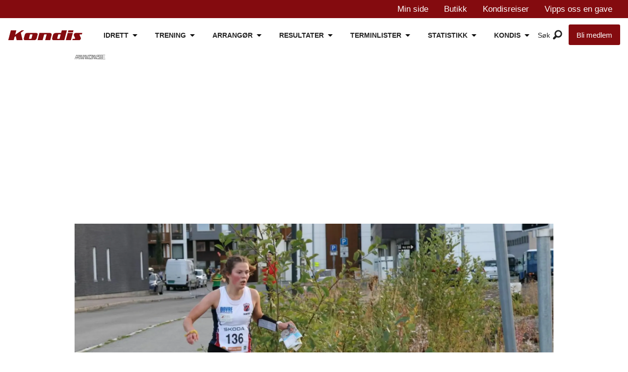

--- FILE ---
content_type: text/html; charset=UTF-8
request_url: https://www.kondis.no/orientering/tett-og-spennende-norges-cup-sprint-i-tromso/135388
body_size: 27099
content:
<!DOCTYPE html>
<html lang="nb-NO" dir="ltr" class="resp_fonts">

    <head>
                
                <script type="module">
                    import { ClientAPI } from '/view-resources/baseview/public/common/ClientAPI/index.js?v=1768293024-L4';
                    window.labClientAPI = new ClientAPI({
                        pageData: {
                            url: 'https://www.kondis.no/orientering/tett-og-spennende-norges-cup-sprint-i-tromso/135388',
                            pageType: 'article',
                            pageId: '135388',
                            section: 'orientering',
                            title: 'Tett og spennende Norges cup sprint i Tromsø',
                            seotitle: 'Tett og spennende Norges cup sprint i Tromsø - KONDIS - norsk organisasjon for kondisjonsidrett',
                            sometitle: 'Tett og spennende Norges cup sprint i Tromsø',
                            description: 'Norges cupen i orientering avsluttes denne helgen med løp i Tromsø for junior og senior. Fredagens sprint i sentrum av Tromsø ble et svært jevnt løp, hvor det kun var sekunder som skilte i toppen. Bilde: Lene Berg-Hansen, Byåsen vant D21',
                            seodescription: 'Norges cupen i orientering avsluttes denne helgen med løp i Tromsø for junior og senior. Fredagens sprint i sentrum av Tromsø ble et svært jevnt løp, hvor det kun var sekunder som skilte i toppen. Bilde: Lene Berg-Hansen, Byåsen vant D21',
                            somedescription: 'Norges cupen i orientering avsluttes denne helgen med løp i Tromsø for junior og senior. Fredagens sprint i sentrum av Tromsø ble et svært jevnt løp, hvor det kun var sekunder som skilte i toppen. Bilde: Lene Berg-Hansen, Byåsen vant D21',
                            device: 'desktop',
                            cmsVersion: '4.2.15',
                            contentLanguage: 'nb-NO',
                            published: '2023-09-16T00:00:00.000Z',
                            tags: ["orientering"],
                            bylines: ["Bjørn Hauge "],
                            site: {
                                domain: 'https://www.kondis.no',
                                id: '2',
                                alias: 'kondis'
                            }
                            // Todo: Add paywall info ...
                        },
                        debug: false
                    });
                </script>

                <title>Tett og spennende Norges cup sprint i Tromsø - KONDIS - norsk organisasjon for kondisjonsidrett</title>
                <meta name="title" content="Tett og spennende Norges cup sprint i Tromsø - KONDIS - norsk organisasjon for kondisjonsidrett">
                <meta name="description" content="Norges cupen i orientering avsluttes denne helgen med løp i Tromsø for junior og senior. Fredagens sprint i sentrum av Tromsø ble et svært jevnt løp, hvor det kun var sekunder som skilte i toppen. Bilde: Lene Berg-Hansen, Byåsen vant D21">
                <meta http-equiv="Content-Type" content="text/html; charset=utf-8">
                <link rel="canonical" href="https://www.kondis.no/orientering/tett-og-spennende-norges-cup-sprint-i-tromso/135388">
                <meta name="viewport" content="width=device-width, initial-scale=1">
                
                <meta property="og:type" content="article">
                <meta property="og:title" content="Tett og spennende Norges cup sprint i Tromsø">
                <meta property="og:description" content="Norges cupen i orientering avsluttes denne helgen med løp i Tromsø for junior og senior. Fredagens sprint i sentrum av Tromsø ble et svært jevnt løp, hvor det kun var sekunder som skilte i toppen. Bilde: Lene Berg-Hansen, Byåsen vant D21">
                <meta property="article:published_time" content="2023-09-16T00:00:00.000Z">
                <meta property="article:modified_time" content="2023-09-16T00:00:00.000Z">
                <meta property="article:author" content="Bjørn Hauge ">
                <meta property="article:tag" content="orientering">
                <meta property="og:image" content="https://image.kondis.no/538558.jpg?imageId=538558&panox=0&panoy=0&panow=0&panoh=0&width=1200&height=683">
                <meta property="og:image:width" content="1200">
                <meta property="og:image:height" content="684">
                <meta name="twitter:card" content="summary_large_image">
                
                <meta name="twitter:title" content="Tett og spennende Norges cup sprint i Tromsø">
                <meta name="twitter:description" content="Norges cupen i orientering avsluttes denne helgen med løp i Tromsø for junior og senior. Fredagens sprint i sentrum av Tromsø ble et svært jevnt løp, hvor det kun var sekunder som skilte i toppen. Bilde: Lene Berg-Hansen, Byåsen vant D21">
                <meta name="twitter:image" content="https://image.kondis.no/538558.jpg?imageId=538558&panox=0&panoy=0&panow=0&panoh=0&width=1200&height=683">
                <link rel="alternate" type="application/json+oembed" href="https://www.kondis.no/orientering/tett-og-spennende-norges-cup-sprint-i-tromso/135388?lab_viewport=oembed">
                        <meta property="sesamy:client-id" content="kondis">
                        
                        

                
                <script type="text/javascript" async="true">
(function() {
  var host = window.location.hostname;
  var element = document.createElement('script');
  var firstScript = document.getElementsByTagName('script')[0];
  var url = 'https://cmp.inmobi.com'
    .concat('/choice/', 'dt69tbAUAT5fa', '/', host, '/choice.js?tag_version=V3');
  var uspTries = 0;
  var uspTriesLimit = 3;
  element.async = true;
  element.type = 'text/javascript';
  element.src = url;

  firstScript.parentNode.insertBefore(element, firstScript);

  function makeStub() {
    var TCF_LOCATOR_NAME = '__tcfapiLocator';
    var queue = [];
    var win = window;
    var cmpFrame;

    function addFrame() {
      var doc = win.document;
      var otherCMP = !!(win.frames[TCF_LOCATOR_NAME]);

      if (!otherCMP) {
        if (doc.body) {
          var iframe = doc.createElement('iframe');

          iframe.style.cssText = 'display:none';
          iframe.name = TCF_LOCATOR_NAME;
          doc.body.appendChild(iframe);
        } else {
          setTimeout(addFrame, 5);
        }
      }
      return !otherCMP;
    }

    function tcfAPIHandler() {
      var gdprApplies;
      var args = arguments;

      if (!args.length) {
        return queue;
      } else if (args[0] === 'setGdprApplies') {
        if (
          args.length > 3 &&
          args[2] === 2 &&
          typeof args[3] === 'boolean'
        ) {
          gdprApplies = args[3];
          if (typeof args[2] === 'function') {
            args[2]('set', true);
          }
        }
      } else if (args[0] === 'ping') {
        var retr = {
          gdprApplies: gdprApplies,
          cmpLoaded: false,
          cmpStatus: 'stub'
        };

        if (typeof args[2] === 'function') {
          args[2](retr);
        }
      } else {
        if(args[0] === 'init' && typeof args[3] === 'object') {
          args[3] = Object.assign(args[3], { tag_version: 'V3' });
        }
        queue.push(args);
      }
    }

    function postMessageEventHandler(event) {
      var msgIsString = typeof event.data === 'string';
      var json = {};

      try {
        if (msgIsString) {
          json = JSON.parse(event.data);
        } else {
          json = event.data;
        }
      } catch (ignore) {}

      var payload = json.__tcfapiCall;

      if (payload) {
        window.__tcfapi(
          payload.command,
          payload.version,
          function(retValue, success) {
            var returnMsg = {
              __tcfapiReturn: {
                returnValue: retValue,
                success: success,
                callId: payload.callId
              }
            };
            if (msgIsString) {
              returnMsg = JSON.stringify(returnMsg);
            }
            if (event && event.source && event.source.postMessage) {
              event.source.postMessage(returnMsg, '*');
            }
          },
          payload.parameter
        );
      }
    }

    while (win) {
      try {
        if (win.frames[TCF_LOCATOR_NAME]) {
          cmpFrame = win;
          break;
        }
      } catch (ignore) {}

      if (win === window.top) {
        break;
      }
      win = win.parent;
    }
    if (!cmpFrame) {
      addFrame();
      win.__tcfapi = tcfAPIHandler;
      win.addEventListener('message', postMessageEventHandler, false);
    }
  };

  makeStub();

  function makeGppStub() {
    const CMP_ID = 10;
    const SUPPORTED_APIS = [
      '2:tcfeuv2',
      '6:uspv1',
      '7:usnatv1',
      '8:usca',
      '9:usvav1',
      '10:uscov1',
      '11:usutv1',
      '12:usctv1'
    ];

    window.__gpp_addFrame = function (n) {
      if (!window.frames[n]) {
        if (document.body) {
          var i = document.createElement("iframe");
          i.style.cssText = "display:none";
          i.name = n;
          document.body.appendChild(i);
        } else {
          window.setTimeout(window.__gpp_addFrame, 10, n);
        }
      }
    };
    window.__gpp_stub = function () {
      var b = arguments;
      __gpp.queue = __gpp.queue || [];
      __gpp.events = __gpp.events || [];

      if (!b.length || (b.length == 1 && b[0] == "queue")) {
        return __gpp.queue;
      }

      if (b.length == 1 && b[0] == "events") {
        return __gpp.events;
      }

      var cmd = b[0];
      var clb = b.length > 1 ? b[1] : null;
      var par = b.length > 2 ? b[2] : null;
      if (cmd === "ping") {
        clb(
          {
            gppVersion: "1.1", // must be “Version.Subversion”, current: “1.1”
            cmpStatus: "stub", // possible values: stub, loading, loaded, error
            cmpDisplayStatus: "hidden", // possible values: hidden, visible, disabled
            signalStatus: "not ready", // possible values: not ready, ready
            supportedAPIs: SUPPORTED_APIS, // list of supported APIs
            cmpId: CMP_ID, // IAB assigned CMP ID, may be 0 during stub/loading
            sectionList: [],
            applicableSections: [-1],
            gppString: "",
            parsedSections: {},
          },
          true
        );
      } else if (cmd === "addEventListener") {
        if (!("lastId" in __gpp)) {
          __gpp.lastId = 0;
        }
        __gpp.lastId++;
        var lnr = __gpp.lastId;
        __gpp.events.push({
          id: lnr,
          callback: clb,
          parameter: par,
        });
        clb(
          {
            eventName: "listenerRegistered",
            listenerId: lnr, // Registered ID of the listener
            data: true, // positive signal
            pingData: {
              gppVersion: "1.1", // must be “Version.Subversion”, current: “1.1”
              cmpStatus: "stub", // possible values: stub, loading, loaded, error
              cmpDisplayStatus: "hidden", // possible values: hidden, visible, disabled
              signalStatus: "not ready", // possible values: not ready, ready
              supportedAPIs: SUPPORTED_APIS, // list of supported APIs
              cmpId: CMP_ID, // list of supported APIs
              sectionList: [],
              applicableSections: [-1],
              gppString: "",
              parsedSections: {},
            },
          },
          true
        );
      } else if (cmd === "removeEventListener") {
        var success = false;
        for (var i = 0; i < __gpp.events.length; i++) {
          if (__gpp.events[i].id == par) {
            __gpp.events.splice(i, 1);
            success = true;
            break;
          }
        }
        clb(
          {
            eventName: "listenerRemoved",
            listenerId: par, // Registered ID of the listener
            data: success, // status info
            pingData: {
              gppVersion: "1.1", // must be “Version.Subversion”, current: “1.1”
              cmpStatus: "stub", // possible values: stub, loading, loaded, error
              cmpDisplayStatus: "hidden", // possible values: hidden, visible, disabled
              signalStatus: "not ready", // possible values: not ready, ready
              supportedAPIs: SUPPORTED_APIS, // list of supported APIs
              cmpId: CMP_ID, // CMP ID
              sectionList: [],
              applicableSections: [-1],
              gppString: "",
              parsedSections: {},
            },
          },
          true
        );
      } else if (cmd === "hasSection") {
        clb(false, true);
      } else if (cmd === "getSection" || cmd === "getField") {
        clb(null, true);
      }
      //queue all other commands
      else {
        __gpp.queue.push([].slice.apply(b));
      }
    };
    window.__gpp_msghandler = function (event) {
      var msgIsString = typeof event.data === "string";
      try {
        var json = msgIsString ? JSON.parse(event.data) : event.data;
      } catch (e) {
        var json = null;
      }
      if (typeof json === "object" && json !== null && "__gppCall" in json) {
        var i = json.__gppCall;
        window.__gpp(
          i.command,
          function (retValue, success) {
            var returnMsg = {
              __gppReturn: {
                returnValue: retValue,
                success: success,
                callId: i.callId,
              },
            };
            event.source.postMessage(msgIsString ? JSON.stringify(returnMsg) : returnMsg, "*");
          },
          "parameter" in i ? i.parameter : null,
          "version" in i ? i.version : "1.1"
        );
      }
    };
    if (!("__gpp" in window) || typeof window.__gpp !== "function") {
      window.__gpp = window.__gpp_stub;
      window.addEventListener("message", window.__gpp_msghandler, false);
      window.__gpp_addFrame("__gppLocator");
    }
  };

  makeGppStub();

  var uspStubFunction = function() {
    var arg = arguments;
    if (typeof window.__uspapi !== uspStubFunction) {
      setTimeout(function() {
        if (typeof window.__uspapi !== 'undefined') {
          window.__uspapi.apply(window.__uspapi, arg);
        }
      }, 500);
    }
  };

  var checkIfUspIsReady = function() {
    uspTries++;
    if (window.__uspapi === uspStubFunction && uspTries < uspTriesLimit) {
      console.warn('USP is not accessible');
    } else {
      clearInterval(uspInterval);
    }
  };

  if (typeof window.__uspapi === 'undefined') {
    window.__uspapi = uspStubFunction;
    var uspInterval = setInterval(checkIfUspIsReady, 6000);
  }
})();
</script><script async="async" src="https://functions.adnami.io/api/macro/adsm.macro.kondis.no.js"></script>
                
                
                <meta property="og:url" content="https://www.kondis.no/orientering/tett-og-spennende-norges-cup-sprint-i-tromso/135388">
                        <link type="image/x-icon" rel="icon" href="/view-resources/dachser2/public/kondis/favicon/favicon.ico">
                        <link type="image/svg+xml" rel="icon" href="/view-resources/dachser2/public/kondis/favicon/favicon.svg">
                        <link type="image/png" rel="icon" sizes="96x96" href="/view-resources/dachser2/public/kondis/favicon/favicon-96x96.png">
                        <link type="image/png" rel="icon" sizes="192x192" href="/view-resources/dachser2/public/kondis/favicon/web-app-manifest-192x192.png">
                        <link type="image/png" rel="icon" sizes="512x512" href="/view-resources/dachser2/public/kondis/favicon/web-app-manifest-512x512.png">
                        <link type="image/png" rel="apple-touch-icon" sizes="180x180" href="/view-resources/dachser2/public/kondis/favicon/apple-touch-icon.png">
                    
                <link href="https://fonts.googleapis.com/css?family=Merriweather:300,400,700,900" rel="stylesheet"  media="print" onload="this.media='all'" >
                <link rel="stylesheet" href="/view-resources/view/css/grid.css?v=1768293024-L4">
                <link rel="stylesheet" href="/view-resources/view/css/main.css?v=1768293024-L4">
                <link rel="stylesheet" href="/view-resources/view/css/colors.css?v=1768293024-L4">
                <link rel="stylesheet" href="/view-resources/view/css/print.css?v=1768293024-L4" media="print">
                <link rel="stylesheet" href="/view-resources/view/css/foundation-icons/foundation-icons.css?v=1768293024-L4">
                <link rel="stylesheet" href="/view-resources/view/css/site/kondis.css?v=1768293024-L4">
                <style data-key="custom_properties">
                    :root{--primary: rgba(0,0,0,1);--secondary: rgba(251,251,251,1);--tertiary: rgba(208,200,200,1);--quaternary: rgba(236,28,36,1);--quinary: rgba(132,11,15,1);--senary: rgba(121,27,23,1);--septenary: rgba(121,27,23,1);--bg-primary: rgba(0,0,0,1);--bg-secondary: rgba(255,255,255,1);--bg-tertiary: rgba(208, 200, 200, 1);--bg-quaternary: rgba(236,28,36,1);--bg-quinary: rgba(132,11,15,1);--bg-senary: rgba(0,67,88,1);--bg-septenary: rgba(49,87,131,1);--bg-octonary: rgba(240,240,240,1);}
                </style>
                <style data-key="background_colors">
                    .bg-primary {background-color: rgba(0,0,0,1);color: #fff;}.bg-secondary {background-color: rgba(255,255,255,1);}.bg-tertiary {background-color: rgba(208, 200, 200, 1);}.bg-quaternary {background-color: rgba(236,28,36,1);color: #fff;}.bg-quinary {background-color: rgba(132,11,15,1);color: #fff;}.bg-senary {background-color: rgba(0,67,88,1);color: #fff;}.bg-septenary {background-color: rgba(49,87,131,1);color: #fff;}.bg-octonary {background-color: rgba(240,240,240,1);}@media (max-width: 1023px) { .color_mobile_bg-primary {background-color: rgba(0,0,0,1);color: #fff;}}@media (max-width: 1023px) { .color_mobile_bg-secondary {background-color: rgba(255,255,255,1);}}@media (max-width: 1023px) { .color_mobile_bg-tertiary {background-color: rgba(208, 200, 200, 1);}}@media (max-width: 1023px) { .color_mobile_bg-quaternary {background-color: rgba(236,28,36,1);color: #fff;}}@media (max-width: 1023px) { .color_mobile_bg-quinary {background-color: rgba(132,11,15,1);color: #fff;}}@media (max-width: 1023px) { .color_mobile_bg-senary {background-color: rgba(0,67,88,1);color: #fff;}}@media (max-width: 1023px) { .color_mobile_bg-septenary {background-color: rgba(49,87,131,1);color: #fff;}}@media (max-width: 1023px) { .color_mobile_bg-octonary {background-color: rgba(240,240,240,1);}}
                </style>
                <style data-key="background_colors_opacity">
                    .bg-primary.op-bg_20 {background-color: rgba(0, 0, 0, 0.2);color: #fff;}.bg-primary.op-bg_40 {background-color: rgba(0, 0, 0, 0.4);color: #fff;}.bg-primary.op-bg_60 {background-color: rgba(0, 0, 0, 0.6);color: #fff;}.bg-primary.op-bg_80 {background-color: rgba(0, 0, 0, 0.8);color: #fff;}.bg-secondary.op-bg_20 {background-color: rgba(255, 255, 255, 0.2);}.bg-secondary.op-bg_40 {background-color: rgba(255, 255, 255, 0.4);}.bg-secondary.op-bg_60 {background-color: rgba(255, 255, 255, 0.6);}.bg-secondary.op-bg_80 {background-color: rgba(255, 255, 255, 0.8);}.bg-tertiary.op-bg_20 {background-color: rgba(208, 200, 200, 0.2);}.bg-tertiary.op-bg_40 {background-color: rgba(208, 200, 200, 0.4);}.bg-tertiary.op-bg_60 {background-color: rgba(208, 200, 200, 0.6);}.bg-tertiary.op-bg_80 {background-color: rgba(208, 200, 200, 0.8);}.bg-quaternary.op-bg_20 {background-color: rgba(236, 28, 36, 0.2);color: #fff;}.bg-quaternary.op-bg_40 {background-color: rgba(236, 28, 36, 0.4);color: #fff;}.bg-quaternary.op-bg_60 {background-color: rgba(236, 28, 36, 0.6);color: #fff;}.bg-quaternary.op-bg_80 {background-color: rgba(236, 28, 36, 0.8);color: #fff;}.bg-quinary.op-bg_20 {background-color: rgba(132, 11, 15, 0.2);color: #fff;}.bg-quinary.op-bg_40 {background-color: rgba(132, 11, 15, 0.4);color: #fff;}.bg-quinary.op-bg_60 {background-color: rgba(132, 11, 15, 0.6);color: #fff;}.bg-quinary.op-bg_80 {background-color: rgba(132, 11, 15, 0.8);color: #fff;}.bg-senary.op-bg_20 {background-color: rgba(0, 67, 88, 0.2);color: #fff;}.bg-senary.op-bg_40 {background-color: rgba(0, 67, 88, 0.4);color: #fff;}.bg-senary.op-bg_60 {background-color: rgba(0, 67, 88, 0.6);color: #fff;}.bg-senary.op-bg_80 {background-color: rgba(0, 67, 88, 0.8);color: #fff;}.bg-septenary.op-bg_20 {background-color: rgba(49, 87, 131, 0.2);color: #fff;}.bg-septenary.op-bg_40 {background-color: rgba(49, 87, 131, 0.4);color: #fff;}.bg-septenary.op-bg_60 {background-color: rgba(49, 87, 131, 0.6);color: #fff;}.bg-septenary.op-bg_80 {background-color: rgba(49, 87, 131, 0.8);color: #fff;}.bg-octonary.op-bg_20 {background-color: rgba(240, 240, 240, 0.2);}.bg-octonary.op-bg_40 {background-color: rgba(240, 240, 240, 0.4);}.bg-octonary.op-bg_60 {background-color: rgba(240, 240, 240, 0.6);}.bg-octonary.op-bg_80 {background-color: rgba(240, 240, 240, 0.8);}@media (max-width: 1023px) { .color_mobile_bg-primary.op-bg_20 {background-color: rgba(0, 0, 0, 0.2);color: #fff;}}@media (max-width: 1023px) { .color_mobile_bg-primary.op-bg_40 {background-color: rgba(0, 0, 0, 0.4);color: #fff;}}@media (max-width: 1023px) { .color_mobile_bg-primary.op-bg_60 {background-color: rgba(0, 0, 0, 0.6);color: #fff;}}@media (max-width: 1023px) { .color_mobile_bg-primary.op-bg_80 {background-color: rgba(0, 0, 0, 0.8);color: #fff;}}@media (max-width: 1023px) { .color_mobile_bg-secondary.op-bg_20 {background-color: rgba(255, 255, 255, 0.2);}}@media (max-width: 1023px) { .color_mobile_bg-secondary.op-bg_40 {background-color: rgba(255, 255, 255, 0.4);}}@media (max-width: 1023px) { .color_mobile_bg-secondary.op-bg_60 {background-color: rgba(255, 255, 255, 0.6);}}@media (max-width: 1023px) { .color_mobile_bg-secondary.op-bg_80 {background-color: rgba(255, 255, 255, 0.8);}}@media (max-width: 1023px) { .color_mobile_bg-tertiary.op-bg_20 {background-color: rgba(208, 200, 200, 0.2);}}@media (max-width: 1023px) { .color_mobile_bg-tertiary.op-bg_40 {background-color: rgba(208, 200, 200, 0.4);}}@media (max-width: 1023px) { .color_mobile_bg-tertiary.op-bg_60 {background-color: rgba(208, 200, 200, 0.6);}}@media (max-width: 1023px) { .color_mobile_bg-tertiary.op-bg_80 {background-color: rgba(208, 200, 200, 0.8);}}@media (max-width: 1023px) { .color_mobile_bg-quaternary.op-bg_20 {background-color: rgba(236, 28, 36, 0.2);color: #fff;}}@media (max-width: 1023px) { .color_mobile_bg-quaternary.op-bg_40 {background-color: rgba(236, 28, 36, 0.4);color: #fff;}}@media (max-width: 1023px) { .color_mobile_bg-quaternary.op-bg_60 {background-color: rgba(236, 28, 36, 0.6);color: #fff;}}@media (max-width: 1023px) { .color_mobile_bg-quaternary.op-bg_80 {background-color: rgba(236, 28, 36, 0.8);color: #fff;}}@media (max-width: 1023px) { .color_mobile_bg-quinary.op-bg_20 {background-color: rgba(132, 11, 15, 0.2);color: #fff;}}@media (max-width: 1023px) { .color_mobile_bg-quinary.op-bg_40 {background-color: rgba(132, 11, 15, 0.4);color: #fff;}}@media (max-width: 1023px) { .color_mobile_bg-quinary.op-bg_60 {background-color: rgba(132, 11, 15, 0.6);color: #fff;}}@media (max-width: 1023px) { .color_mobile_bg-quinary.op-bg_80 {background-color: rgba(132, 11, 15, 0.8);color: #fff;}}@media (max-width: 1023px) { .color_mobile_bg-senary.op-bg_20 {background-color: rgba(0, 67, 88, 0.2);color: #fff;}}@media (max-width: 1023px) { .color_mobile_bg-senary.op-bg_40 {background-color: rgba(0, 67, 88, 0.4);color: #fff;}}@media (max-width: 1023px) { .color_mobile_bg-senary.op-bg_60 {background-color: rgba(0, 67, 88, 0.6);color: #fff;}}@media (max-width: 1023px) { .color_mobile_bg-senary.op-bg_80 {background-color: rgba(0, 67, 88, 0.8);color: #fff;}}@media (max-width: 1023px) { .color_mobile_bg-septenary.op-bg_20 {background-color: rgba(49, 87, 131, 0.2);color: #fff;}}@media (max-width: 1023px) { .color_mobile_bg-septenary.op-bg_40 {background-color: rgba(49, 87, 131, 0.4);color: #fff;}}@media (max-width: 1023px) { .color_mobile_bg-septenary.op-bg_60 {background-color: rgba(49, 87, 131, 0.6);color: #fff;}}@media (max-width: 1023px) { .color_mobile_bg-septenary.op-bg_80 {background-color: rgba(49, 87, 131, 0.8);color: #fff;}}@media (max-width: 1023px) { .color_mobile_bg-octonary.op-bg_20 {background-color: rgba(240, 240, 240, 0.2);}}@media (max-width: 1023px) { .color_mobile_bg-octonary.op-bg_40 {background-color: rgba(240, 240, 240, 0.4);}}@media (max-width: 1023px) { .color_mobile_bg-octonary.op-bg_60 {background-color: rgba(240, 240, 240, 0.6);}}@media (max-width: 1023px) { .color_mobile_bg-octonary.op-bg_80 {background-color: rgba(240, 240, 240, 0.8);}}
                </style>
                <style data-key="border_colors">
                    .border-bg-primary{--border-color: var(--bg-primary);}.mobile_border-bg-primary{--mobile-border-color: var(--bg-primary);}.border-bg-secondary{--border-color: var(--bg-secondary);}.mobile_border-bg-secondary{--mobile-border-color: var(--bg-secondary);}.border-bg-tertiary{--border-color: var(--bg-tertiary);}.mobile_border-bg-tertiary{--mobile-border-color: var(--bg-tertiary);}.border-bg-quaternary{--border-color: var(--bg-quaternary);}.mobile_border-bg-quaternary{--mobile-border-color: var(--bg-quaternary);}.border-bg-quinary{--border-color: var(--bg-quinary);}.mobile_border-bg-quinary{--mobile-border-color: var(--bg-quinary);}.border-bg-senary{--border-color: var(--bg-senary);}.mobile_border-bg-senary{--mobile-border-color: var(--bg-senary);}.border-bg-septenary{--border-color: var(--bg-septenary);}.mobile_border-bg-septenary{--mobile-border-color: var(--bg-septenary);}.border-bg-octonary{--border-color: var(--bg-octonary);}.mobile_border-bg-octonary{--mobile-border-color: var(--bg-octonary);}
                </style>
                <style data-key="font_colors">
                    .primary {color: rgba(0,0,0,1) !important;}.secondary {color: rgba(251,251,251,1) !important;}.tertiary {color: rgba(208,200,200,1) !important;}.quaternary {color: rgba(236,28,36,1) !important;}.quinary {color: rgba(132,11,15,1) !important;}.senary {color: rgba(121,27,23,1) !important;}.septenary {color: rgba(121,27,23,1) !important;}@media (max-width: 1023px) { .color_mobile_primary {color: rgba(0,0,0,1) !important;}}@media (max-width: 1023px) { .color_mobile_secondary {color: rgba(251,251,251,1) !important;}}@media (max-width: 1023px) { .color_mobile_tertiary {color: rgba(208,200,200,1) !important;}}@media (max-width: 1023px) { .color_mobile_quaternary {color: rgba(236,28,36,1) !important;}}@media (max-width: 1023px) { .color_mobile_quinary {color: rgba(132,11,15,1) !important;}}@media (max-width: 1023px) { .color_mobile_senary {color: rgba(121,27,23,1) !important;}}@media (max-width: 1023px) { .color_mobile_septenary {color: rgba(121,27,23,1) !important;}}
                </style>
                <style data-key="image_gradient">
                    .image-gradient-bg-primary{--background-color: var(--bg-primary);}.color_mobile_image-gradient-bg-primary{--mobile-background-color: var(--bg-primary);}.image-gradient-bg-secondary{--background-color: var(--bg-secondary);}.color_mobile_image-gradient-bg-secondary{--mobile-background-color: var(--bg-secondary);}.image-gradient-bg-tertiary{--background-color: var(--bg-tertiary);}.color_mobile_image-gradient-bg-tertiary{--mobile-background-color: var(--bg-tertiary);}.image-gradient-bg-quaternary{--background-color: var(--bg-quaternary);}.color_mobile_image-gradient-bg-quaternary{--mobile-background-color: var(--bg-quaternary);}.image-gradient-bg-quinary{--background-color: var(--bg-quinary);}.color_mobile_image-gradient-bg-quinary{--mobile-background-color: var(--bg-quinary);}.image-gradient-bg-senary{--background-color: var(--bg-senary);}.color_mobile_image-gradient-bg-senary{--mobile-background-color: var(--bg-senary);}.image-gradient-bg-septenary{--background-color: var(--bg-septenary);}.color_mobile_image-gradient-bg-septenary{--mobile-background-color: var(--bg-septenary);}.image-gradient-bg-octonary{--background-color: var(--bg-octonary);}.color_mobile_image-gradient-bg-octonary{--mobile-background-color: var(--bg-octonary);}
                </style>
                <style data-key="custom_css_variables">
                :root {
                    --lab_page_width: 999px;
                    --lab_columns_gutter: 11px;
                    --space-top: 120;
                    --space-top-adnuntiusAd: ;
                }

                @media(max-width: 767px) {
                    :root {
                        --lab_columns_gutter: 10px;
                    }
                }

                @media(min-width: 767px) {
                    :root {
                    }
                }
                </style>
<script src="/view-resources/public/common/JWTCookie.js?v=1768293024-L4"></script>
<script src="/view-resources/public/common/Paywall.js?v=1768293024-L4"></script>
                <script>
                window.Dac = window.Dac || {};
                (function () {
                    if (navigator) {
                        window.Dac.clientData = {
                            language: navigator.language,
                            userAgent: navigator.userAgent,
                            innerWidth: window.innerWidth,
                            innerHeight: window.innerHeight,
                            deviceByMediaQuery: getDeviceByMediaQuery(),
                            labDevice: 'desktop', // Device from labrador
                            device: 'desktop', // Device from varnish
                            paywall: {
                                isAuthenticated: isPaywallAuthenticated(),
                                toggleAuthenticatedContent: toggleAuthenticatedContent,
                                requiredProducts: [],
                            },
                            page: {
                                id: '135388',
                                extId: 'kondis-6621127'
                            },
                            siteAlias: 'kondis',
                            debug: window.location.href.includes('debug=1')
                        };
                        function getDeviceByMediaQuery() {
                            if (window.matchMedia('(max-width: 767px)').matches) return 'mobile';
                            if (window.matchMedia('(max-width: 1023px)').matches) return 'tablet';
                            return 'desktop';
                        }

                        function isPaywallAuthenticated() {
                            if (window.Dac && window.Dac.JWTCookie) {
                                var JWTCookie = new Dac.JWTCookie({ debug: false });
                                return JWTCookie.isAuthenticated();
                            }
                            return false;
                        }

                        function toggleAuthenticatedContent(settings) {
                            if (!window.Dac || !window.Dac.Paywall) {
                                return;
                            }
                            var Paywall = new Dac.Paywall();
                            var updateDOM = Paywall.updateDOM;

                            if(settings && settings.displayUserName) {
                                var userName = Paywall.getUserName().then((userName) => {
                                    updateDOM(userName !== false, userName, settings.optionalGreetingText);
                                });
                            } else {
                                updateDOM(window.Dac.clientData.paywall.isAuthenticated);
                            }
                        }
                    }
                }());
                </script>

                    <script type="module" src="/view-resources/baseview/public/common/baseview/moduleHandlers.js?v=1768293024-L4" data-cookieconsent="ignore"></script>
<!-- DataLayer -->
<script>

    var dataLayerData = {};


    dataLayer = [dataLayerData];
</script><!-- Global site tag (gtag.js) - Google Analytics -->
<script async src="https://www.googletagmanager.com/gtag/js?id=G-M17N4ZH5E9"></script>
<script>
    window.dataLayer = window.dataLayer || [];
    function gtag(){dataLayer.push(arguments);}
    gtag('js', new Date());
    gtag('config', 'G-M17N4ZH5E9');
</script>
                        <script async src="https://securepubads.g.doubleclick.net/tag/js/gpt.js"></script>
                        <script>
                            window.googletag = window.googletag || {cmd: []};

                            googletag.cmd.push(function() {
                                var handleAsTablet = (Dac.clientData.device === 'tablet' || Dac.clientData.innerWidth < 1316);

                                if (!(handleAsTablet && 'true' === 'true')) {
                                    googletag
                                        .defineSlot('/21713465949/desktop/skyscraper_left', [[160,600], [180,500], [300,600]], 'desktop/skyscraper_left')
                                        .addService(googletag.pubads());
                                }
                                if (!(handleAsTablet && 'true' === 'true')) {
                                    googletag
                                        .defineSlot('/21713465949/desktop/skyscraper_right', [[160,600], [180,500], [300,600]], 'desktop/skyscraper_right')
                                        .addService(googletag.pubads());
                                }
                                if (!(handleAsTablet && '' === 'true')) {
                                    googletag
                                        .defineSlot('/21713465949/desktop/toppbanner', [[970,90], [970,250], [980,90], [980,120], [980,150], [980,250], [980,300]], 'desktop/toppbanner')
                                        .addService(googletag.pubads());
                                }
                                if (!(handleAsTablet && 'true' === 'true')) {
                                    googletag
                                        .defineSlot('/21713465949/desktop/skyscraper_left2', [[160,600], [180,500], [200,600]], 'desktop/skyscraper_left2')
                                        .addService(googletag.pubads());
                                }
                                if (!(handleAsTablet && 'true' === 'true')) {
                                    googletag
                                        .defineSlot('/21713465949/desktop/skyscraper_right2', [[160,600], [180,500], [300,600], [250,undefined]], 'desktop/skyscraper_right2')
                                        .addService(googletag.pubads());
                                }
                                if (!(handleAsTablet && '' === 'true')) {
                                    googletag
                                        .defineSlot('/21713465949/desktop/netboard1', [[ 970,90], [970,90], [970,400], [970,90], [970,250], [980,90], [980,120], [980,150], [980,250], [980,300], [980,600], [580,500], [580,400]], 'desktop/netboard1')
                                        .addService(googletag.pubads());
                                }
                                if (!(handleAsTablet && '' === 'true')) {
                                    googletag
                                        .defineSlot('/21713465949/desktop/netboard2', [[468,400], [728,90], [970,90], [970,250], [980,90], [980,120], [980,150], [980,250], [980,300], [580,500], [580,400]], 'desktop/netboard2')
                                        .addService(googletag.pubads());
                                }
                                if (!(handleAsTablet && '' === 'true')) {
                                    googletag
                                        .defineSlot('/21713465949/desktop/netboard3', [[468,400], [728,90], [970,90], [970,250], [980,90], [980,120], [980,150], [980,250], [980,300], [980,600], [580,500], [580,400]], 'desktop/netboard3')
                                        .addService(googletag.pubads());
                                }
                                if (!(handleAsTablet && '' === 'true')) {
                                    googletag
                                        .defineSlot('/21713465949/desktop/netboard_small_1', [[728,90], [970,90], [970,250], [980,90], [980,120], [980,150], [980,250], [980,300], [468,400], [580,500], [580,400]], 'desktop/netboard_small_1')
                                        .addService(googletag.pubads());
                                }
                                if (!(handleAsTablet && '' === 'true')) {
                                    googletag
                                        .defineSlot('/21713465949/desktop/netboard_small_2', [[728,90], [970,90], [970,250], [980,90], [980,120], [980,150], [980,250], [980,300], [468,400], [580,500], [580,400]], 'desktop/netboard_small_2')
                                        .addService(googletag.pubads());
                                }
                                if (!(handleAsTablet && '' === 'true')) {
                                    googletag
                                        .defineSlot('/21713465949/desktop/netboard_small_3', [[728,90], [970,90], [970,250], [980,90], [980,120], [980,150], [980,250], [980,300], [980,600], [468,400], [580,500], [580,400]], 'desktop/netboard_small_3')
                                        .addService(googletag.pubads());
                                }
                                if (!(handleAsTablet && '' === 'true')) {
                                    googletag
                                        .defineSlot('/21713465949/desktop/netboard_big_3', [[728,90], [970,90], [970,250], [980,90], [980,120], [980,150], [980,250], [980,300], [980,600], [468,400], [580,500], [580,400]], 'desktop/netboard_big_3')
                                        .addService(googletag.pubads());
                                }

                                googletag.pubads().setTargeting("env", "prod");
                                googletag.pubads().setTargeting("site", "kondis");
                                googletag.pubads().setTargeting("section", "orientering");
                                googletag.pubads().setTargeting("context", "article");
                                googletag.pubads().setTargeting("tags", "orientering");

                                var useLadyLoading = true || false;
                                if (useLadyLoading) {
                                    googletag.pubads().enableLazyLoad({
                                        fetchMarginPercent: 150 || 150, // Fetch ad content when it is within 1.5 viewports of the visible area
                                        renderMarginPercent: 150 || 150,  // Render ads when they are within 1.5 viewports of the visible area
                                        mobileScaling: 2.0
                                    });
                                }
                                
                                googletag.pubads().enableSingleRequest();
                                googletag.pubads().collapseEmptyDivs();
                                googletag.enableServices();
                            });
                        </script>
                <style id="dachser-vieweditor-styles">
                    body { font-family: "Helvetica"; font-weight: normal; font-style: normal; text-transform: default; }
                    header#nav, header.pageHeader { font-family: "Helvetica"; font-weight: normal; font-style: normal; text-transform: default; }
                    .mainMenu ul li, .pageHeader .hamburger .hamburger-container .mainMenu ul li { font-family: "Helvetica"; font-weight: bold; font-style: normal; font-size: 0.875rem; text-transform: default; }
                    article.column .content .headline { font-family: "Helvetica"; font-weight: bold; font-style: normal; font-size: 1.1875rem; text-transform: default; }@media (max-width: 767px) { .resp_fonts article.column .content .headline {font-size: calc(0.262vw * 17); } }
                    .articleHeader .headline { font-family: "Helvetica"; font-weight: normal; font-style: normal; text-transform: default; }
                    .articleHeader .subtitle { font-family: "Helvetica"; font-weight: normal; font-style: normal; text-transform: default; }
                    .articlescroller ul li h3 { font-family: "Helvetica"; font-weight: bold; font-style: normal; font-size: 1.0625rem; text-transform: default; letter-spacing: default; }@media (max-width: 767px) { .resp_fonts .articlescroller ul li h3 {font-size: calc(0.262vw * 14); } }
                    .bodytext>p a, .bodytext>ul a, .bodytext>ol a, .bodytext>h2 a, .bodytext>h3 a, .bodytext>h4 a { font-family: "Helvetica"; font-weight: normal; font-style: normal; text-transform: default; letter-spacing: default; color: #791b17; }
                    .articlesByTag.toplist ul li a .abt-title { font-family: "Helvetica"; font-weight: bold; font-style: normal; font-size: 1rem; text-transform: default; letter-spacing: default; }@media (max-width: 767px) { .resp_fonts .articlesByTag.toplist ul li a .abt-title {font-size: calc(0.262vw * 13); line-height: 1.0; } }
                    .articlesByTag.toplist ul li a .abt-subtitle { font-family: "Helvetica"; font-weight: normal; font-style: normal; text-transform: default; letter-spacing: default; }@media (max-width: 767px) { .resp_fonts .articlesByTag.toplist ul li a .abt-subtitle {font-size: calc(0.262vw * 12); } }
                    .articlesByTag.toplist h3 { font-family: "Helvetica"; font-weight: bold; font-style: normal; text-transform: default; letter-spacing: default; }@media (max-width: 767px) { .resp_fonts .articlesByTag.toplist h3 {font-size: calc(0.262vw * 19); } }
                    .articlescroller ul li .section { font-family: "Helvetica"; font-weight: normal; font-style: normal; text-transform: default; letter-spacing: default; color: #FF0000; }
                    .articlescroller ul li h4 { font-family: "Helvetica"; font-weight: normal; font-style: normal; text-transform: default; letter-spacing: default; color: #FF0000; }
                </style>
                <style id="css_variables"></style>
                <script>
                    window.dachserData = {
                        _data: {},
                        _instances: {},
                        get: function(key) {
                            return dachserData._data[key] || null;
                        },
                        set: function(key, value) {
                            dachserData._data[key] = value;
                        },
                        push: function(key, value) {
                            if (!dachserData._data[key]) {
                                dachserData._data[key] = [];
                            }
                            dachserData._data[key].push(value);
                        },
                        setInstance: function(key, identifier, instance) {
                            if (!dachserData._instances[key]) {
                                dachserData._instances[key] = {};
                            }
                            dachserData._instances[key][identifier] = instance;
                        },
                        getInstance: function(key, identifier) {
                            return dachserData._instances[key] ? dachserData._instances[key][identifier] || null : null;
                        },
                        reflow: () => {}
                    };
                </script>
                

                <script type="application/ld+json">
                [{"@context":"http://schema.org","@type":"WebSite","name":"kondis","url":"https://www.kondis.no"},{"@context":"https://schema.org","@type":"NewsArticle","headline":"Tett og spennende Norges cup sprint i Tromsø - KONDIS - norsk organisasjon for kondisjonsidrett","description":"Norges cupen i orientering avsluttes denne helgen med løp i Tromsø for junior og senior. Fredagens sprint i sentrum av Tromsø ble et svært jevnt løp, hvor det kun var sekunder som skilte i toppen. Bilde: Lene Berg-Hansen, Byåsen vant D21","mainEntityOfPage":{"@id":"https://www.kondis.no/orientering/tett-og-spennende-norges-cup-sprint-i-tromso/135388"},"availableLanguage":[{"@type":"Language","alternateName":"nb-NO"}],"image":["https://image.kondis.no/?imageId=538558&width=1200","https://image.kondis.no/?imageId=538645&width=1200"],"keywords":"orientering","author":[{"@type":"Person","name":"Bjørn Hauge ","email":"orientering.kondis@gmail.com"}],"publisher":{"@type":"Organization","name":"kondis","logo":{"@type":"ImageObject","url":"/view-resources/dachser2/public/kondis/Kondis.svg"}},"datePublished":"2023-09-16T00:00:00.000Z","dateModified":"2023-09-16T00:00:00.000Z"}]
                </script>                
                
                
                <style >.pageHeader .mainrow .mainMenu .menu-list .first-list-item {
    margin: 0 10px;
}</style>
                        <meta property="sesamy:publisher-content-id" content="135388">
                        <meta property="sesamy:pass" content="https://kondis.no/bli-medlem/">
                        <script async src="https://scripts.sesamy.com/s/kondis/bundle" type="module"></script>



        <meta property="article:section" content="orientering">
<script>
var k5aMeta = { "paid": 0, "author": ["Bjørn Hauge "], "tag": ["orientering"], "title": "Tett og spennende Norges cup sprint i Tromsø - KONDIS - norsk organisasjon for kondisjonsidrett", "teasertitle": "Tett og spennende Norges cup sprint i Tromsø", "kicker": "", "url": "https://www.kondis.no/a/135388", "login": (Dac.clientData.paywall.isAuthenticated ? 1 : 0), "subscriber": (Dac.clientData.paywall.isAuthenticated ? 1 : 0), "subscriberId": (Dac.clientData.subscriberId ? `"${ Dac.clientData.subscriberId }"` : "") };
</script>
                <script src="//cl.k5a.io/6156b8c81b4d741e051f44c2.js" async></script>


        <style>
            :root {
                
                
            }
        </style>
        
        
    </head>

    <body class="l4 article site_kondis section_orientering"
        
        
        >

        
        <script>
        document.addEventListener("DOMContentLoaded", (event) => {
            setScrollbarWidth();
            window.addEventListener('resize', setScrollbarWidth);
        });
        function setScrollbarWidth() {
            const root = document.querySelector(':root');
            const width = (window.innerWidth - document.body.offsetWidth < 21) ? window.innerWidth - document.body.offsetWidth : 15;
            root.style.setProperty('--lab-scrollbar-width', `${ width }px`);
        }
        </script>

        
        <a href="#main" class="skip-link">Jump to main content</a>

        <header class="pageElement pageHeader">
    <div class="section grid-fixed">
    <div class="section topSection dac-hidden-desktop-down">
    <div class="row toprow">
    <sesamy-login class=" dac-hidden-desktop-down" url="">
    <span slot="button-text">Logg inn</span>
            <div slot="popup-menu">
                    <sesamy-login-menu-item type="EMAIL"></sesamy-login-menu-item>
                    <sesamy-login-menu-item type="ACCOUNT" text="Min side"></sesamy-login-menu-item>
                    <sesamy-login-menu-item type="LOGOUT" text="Logg ut"></sesamy-login-menu-item>
            </div>
</sesamy-login>
<a class="link userLink" href="#" sesamy-link="account"><p class="text">Min side</p>
</a>
<nav class="navigation topBarMenu dac-hidden-desktop-down">
	<ul class="menu-list">
			<li class="first-list-item ">
				<a href="https://www.teamkondis.no/" target="_blank">Butikk</a>
			</li>
			<li class="first-list-item ">
				<a href="/kondisreiser" target="_self">Kondisreiser</a>
			</li>
			<li class="first-list-item ">
				<a href="/vipps-oss-en-gave" target="_self">Vipps oss en gave</a>
			</li>
	</ul>
</nav>



	<script>
		(function () {
			const menuLinks = document.querySelectorAll(`nav.topBarMenu ul li a`);
			for (let i = 0; i < menuLinks.length; i++) {
				const link = menuLinks[i].pathname;
				if (link === window.location.pathname) {
					menuLinks[i].parentElement.classList.add('lab-link-active');
				} else {
					menuLinks[i].parentElement.classList.remove('lab-link-active');
				}
			}
		})();
	</script>


</div>

</div>
<div class="row mainrow">
<figure class="logo">
    <a href=" //kondis.no" aria-label="Gå til forside">
        <img src="/view-resources/dachser2/public/kondis/Kondis.svg"
            alt="Gå til forside. Logo, Kondis"
            width="190"
            >
    </a>
</figure>
<nav class="navigation mainMenu dac-hidden-desktop-down expandable toggleChildren toggleOnHover">
	<ul class="menu-list">
			<li class="first-list-item has-children">
				<a href="#" target="_self">IDRETT</a>
				<ul class="children">
					<li class="">
						<a href="/lop" target="_self">Løp</a>
					</li>
					<li class="">
						<a href="/ultra" target="_self">Ultraløp</a>
					</li>
					<li class="">
						<a href="/langrenn" target="_self">Langrenn</a>
					</li>
					<li class="">
						<a href="/sykkel" target="_self">Sykkel</a>
					</li>
					<li class="">
						<a href="/orientering" target="_self">Orientering</a>
					</li>
					<li class="">
						<a href="/multisport" target="_self">Multisport</a>
					</li>
				</ul>
			</li>
			<li class="first-list-item has-children">
				<a href="#" target="_self">TRENING</a>
				<ul class="children">
					<li class="">
						<a href="/intervjuer" target="_self">Treningsintervjuer</a>
					</li>
					<li class="">
						<a href="/kosthold-og-helse" target="_self">Kosthold og helse</a>
					</li>
					<li class="">
						<a href="/tag/nyheter/treningsnyheter" target="_self">Nyheter</a>
					</li>
					<li class="">
						<a href="/skader" target="_self">Skader</a>
					</li>
					<li class="">
						<a href="/treningsblogg" target="_self">Treningsblogg</a>
					</li>
					<li class="">
						<a href="/tag/treningslare" target="_self">Treningslære</a>
					</li>
					<li class="">
						<a href="/tag/treningsprogram" target="_self">Treningsprogram</a>
					</li>
					<li class="">
						<a href="/tag/utholdenhetstrening" target="_self">Utholdenhetstrening</a>
					</li>
					<li class="">
						<a href="/tag/styrke/spenst/bevegelighet/styrke%20spenst%20og%20bevegelighet" target="_self">Styrke, spenst og bevegelighet</a>
					</li>
				</ul>
			</li>
			<li class="first-list-item has-children">
				<span tabindex="0">ARRANGØR</span>
				<ul class="children">
					<li class="">
						<a href="/kvalitetslop" target="_self">Kvalitetsløp</a>
					</li>
					<li class="">
						<a href="/kontrollmalte-loyper" target="_self">Kontrollmålte løyper</a>
					</li>
					<li class="">
						<a href="/vare-kontrollmalere" target="_self">Våre kontrollmålere</a>
					</li>
					<li class="">
						<a href="/anbefalt-klasseindeling" target="_self">Anbefalt klasseinndeling</a>
					</li>
				</ul>
			</li>
			<li class="first-list-item has-children">
				<a href="/resultater" target="_self">RESULTATER</a>
				<ul class="children">
					<li class="">
						<a href="/resultater-langrenn" target="_self">Langrenn</a>
					</li>
					<li class="">
						<a href="/resultater-lop" target="_self">Løp</a>
					</li>
				</ul>
			</li>
			<li class="first-list-item has-children">
				<a href="#" target="_self">TERMINLISTER</a>
				<ul class="children">
					<li class="">
						<a href="https://terminlista.kondis.no/" target="_blank">Løp</a>
					</li>
					<li class="">
						<a href="/lop-utenfor-norge" target="_self">Løp utenfor Norge</a>
					</li>
					<li class="">
						<a href="/terminlister-orientering" target="_self">Orientering</a>
					</li>
					<li class="">
						<a href="https://terminlista.kondis.no/ski" target="_blank">Turrenn</a>
					</li>
					<li class="">
						<a href="https://terminlista.kondis.no/sykling" target="_blank">Sykkel</a>
					</li>
					<li class="">
						<a href="https://www.kondis.no/idrett/norske-ultralop-2026-lopsliste-forelopig-81-lop-pameldingsstatus-og-statistikk/1540430" target="_self">Norske ultraløp 2026</a>
					</li>
				</ul>
			</li>
			<li class="first-list-item has-children">
				<a href="/statistikk" target="_self">STATISTIKK</a>
				<ul class="children">
					<li class="">
						<a href="/ungdom" target="_self">Ungdom</a>
					</li>
					<li class="">
						<a href="/de-beste" target="_self">De beste</a>
					</li>
					<li class="">
						<a href="/veteran" target="_self">Veteran</a>
					</li>
					<li class="">
						<a href="/ultrastatistikk" target="_self">Ultra</a>
					</li>
					<li class="">
						<a href="/deltakerstatistikker" target="_self">Deltakerstatistikker</a>
					</li>
					<li class="">
						<a href="/statistikk/arets-langdistanselopere/1530053" target="_self">Årets langdistanseløpere</a>
					</li>
				</ul>
			</li>
			<li class="first-list-item has-children">
				<a href="#" target="_self">KONDIS</a>
				<ul class="children">
					<li class="">
						<a href="/om-oss" target="_self">Om Kondis</a>
					</li>
					<li class="">
						<a href="/kontakt-oss" target="_self">Kontakt oss</a>
					</li>
					<li class="">
						<a href="/vare-medlemsfordeler" target="_self">Våre medlemsfordeler</a>
					</li>
					<li class="">
						<a href="https://kondistreninga.no" target="_blank">Kondistreninga</a>
					</li>
					<li class="">
						<a href="https://www.kondislopet.no" target="_self">Kondisløpet</a>
					</li>
					<li class="">
						<a href="https://www.teamkondis.no" target="_blank">Team Kondis profilbutikk</a>
					</li>
					<li class="">
						<a href="https://www.kondis.no/idrett/disse-kodene-trenger-du/626416" target="_self">Disse kodene trenger du</a>
					</li>
					<li class="">
						<a href="https://www.kondis.no/annonsepriser-blad-og-nett-2025/470901" target="_self">Annonsering</a>
					</li>
					<li class="">
						<a href="https://www.kondis.no/slik-soker-du-stotte" target="_self">Slik søker du støtte</a>
					</li>
					<li class="">
						<a href="https://www.100klubben.no/100klubben" target="_blank">100-klubben</a>
					</li>
					<li class="">
						<a href="/e-magasin" target="_self">Digitalt magasin</a>
					</li>
				</ul>
			</li>
	</ul>
</nav>

		<script>
			(function () {
				// This is only called when the user presses the escape key.
				function closeElement(event, element) {
					if (event.key === 'Escape') {
						window.removeEventListener('keydown', closeElement);

						// Get all expanded elements and close them
						const expanded = document.querySelectorAll('nav.mainMenu.expandable .has-children.expanded');
						for (let i = 0; i < expanded.length; i++) {
							expanded[i].classList.remove('expanded');
							
							// Traverse up from the element the user has selected to see if it is a child of the expanded element
							// If it is, set focus to the first child, as that is the span element with tabindex. 
							// This is so that if the user has moved on from the menu, we shouldn't mess with the focus and flow
							if (document.activeElement.closest('.has-children') === expanded[i]) {
								expanded[i].children[0].focus();
							}
						}
					}
				}

				function toggleElement(event, element) {
					// Prevent the default link behavior
					event.preventDefault();

					// Check if there are other expanded elements and close them
					const expanded = document.querySelectorAll('nav.mainMenu.expandable .has-children.expanded');
					for (let i = 0; i < expanded.length; i++) {
						if (expanded[i] !== element.parentElement) {
							expanded[i].classList.remove('expanded');
						}
					}

					// Toggle the class "expanded" on the parent element
					// We toggle instead of add/remove the class because we don't know if we are opening or closing the element
					element.parentElement.classList.toggle('expanded');

					window.addEventListener('keydown', closeElement);
				}

				// Add extra element for carat and toggle functionality after the span or a element
				function addCarat(element) {
					const carat = document.createElement('span');
					carat.classList.add('carat');
					carat.tabIndex = '0';
					const sibling = element.querySelector(':scope > a') || element.querySelector(':scope > span');
					element.insertBefore(carat, sibling.nextSibling);
					element.tabIndex = '-1';
					if (sibling.tagName === 'A') {
						sibling.tabIndex = '0';
					} else if (sibling.tagName === 'SPAN') {
						sibling.tabIndex = '-1';
					}
				}

				// Get all elements with class "has-children" and add two events - one click event and one keydown event
				// Allow for the same expandable menu to be reused in different viewports by using different classes
				let classes = 'dac-hidden-desktop-down ';
				if (classes) {
					classes = '.' + classes.trim().split(' ').join('.');
				}

				const hasChildren = document.querySelectorAll(`nav.mainMenu${ classes }.expandable .has-children > span`);
				for (let i = 0; i < hasChildren.length; i++) {
					hasChildren[i].addEventListener('click', function(e) {
						toggleElement(e, this);
					});

					hasChildren[i].addEventListener('keydown', function (e) {
						// Check for both enter and space keys
						if (e.key === 'Enter' || e.key === ' ') {
							toggleElement(e, this);
						}
					});
				}

				// Get all elements with class "has-children" when toggleChildren is enabled and carat and toggle functionality 
				const hasChildrenToggle = document.querySelectorAll(`nav.mainMenu${ classes }.expandable.toggleChildren .has-children > span, nav.mainMenu${ classes }.expandable.toggleChildren .has-children > a`);
				for (let i = 0; i < hasChildrenToggle.length; i++) {

					// Add carat to the element
					addCarat(hasChildrenToggle[i].parentElement);

					if (hasChildrenToggle[i].tagName === 'A' || hasChildrenToggle[i].tagName === 'SPAN') {
						hasChildrenToggle[i].nextSibling.addEventListener('click', function(e) {
							toggleElement(e, hasChildrenToggle[i]);
						});

						hasChildrenToggle[i].nextSibling.addEventListener('keydown', function(e) {
							// Check for both enter and space keys
							if (e.key === 'Enter' || e.key === ' ') {
								toggleElement(e, hasChildrenToggle[i]);
							}
						});

						// Use with caution - ensure that parent li overlaps with child ul to avoid prematurely triggering leave
						if (hasChildrenToggle[i].closest('nav').classList.contains('toggleOnHover')) {
							hasChildrenToggle[i].addEventListener('mouseenter', function(e) {
								hasChildrenToggle[i].parentElement.classList.add('expanded');
							});

							hasChildrenToggle[i].parentElement.addEventListener('mouseleave', function(e) {
								hasChildrenToggle[i].parentElement.classList.remove('expanded');
							});
						}
					}
				}
			})();
		</script>


	<script>
		(function () {
			const menuLinks = document.querySelectorAll(`nav.mainMenu ul li a`);
			for (let i = 0; i < menuLinks.length; i++) {
				const link = menuLinks[i].pathname;
				if (link === window.location.pathname) {
					menuLinks[i].parentElement.classList.add('lab-link-active');
				} else {
					menuLinks[i].parentElement.classList.remove('lab-link-active');
				}
			}
		})();
	</script>

<div class="hamburger to-be-expanded hamburgerSearch dac-hidden-desktop-down" data-id="pageElements-12">
    <div class="positionRelative">
        <span class="hamburger-button hamburger-expander ">
            <button class="burger-btn" aria-label="Åpne meny" aria-expanded="false" aria-controls="hamburger-container" aria-haspopup="menu">
                    <i class="open fi-list"></i>
                    <i class="close fi-x"></i>
            </button>
        </span>
    </div>

        <div class="hamburger-container" id="hamburger-container">
            <div class="row">
                <div data-id="pageElements-13" class="search visible">

        <button class="search-button" aria-label="Søk" >
                <i class="open fi-magnifying-glass"></i>
                <i class="close fi-x"></i>
        </button>

    <form class="search-container" action="/cse" method="get" role="search">
        <label for="search-input-13" class="visuallyhidden">Søk</label>
        <input type="text" id="search-input-13" name="q" placeholder="Søk...">
    </form>
</div>

    <script>
        if (document.querySelector('[data-id="pageElements-13"] .search-button')) {
            document.querySelector('[data-id="pageElements-13"] .search-button').addEventListener('click', (event) => {
                document.querySelector('[data-id="pageElements-13"] .search-container').submit();
            }, false);
        }
    </script>

            </div>
        </div>
</div>

<script>
    (function(){
        const burgerButton = document.querySelector('[data-id="pageElements-12"] .burger-btn');
        const dropdownCloseSection = document.querySelector('[data-id="pageElements-12"] .dropdown-close-section');

        function toggleDropdown() {
            // Toggle the expanded class and aria-expanded attribute
            document.querySelector('[data-id="pageElements-12"].hamburger.to-be-expanded').classList.toggle('expanded');
            burgerButton.setAttribute('aria-expanded', burgerButton.getAttribute('aria-expanded') === 'true' ? 'false' : 'true');
            burgerButton.setAttribute('aria-label', burgerButton.getAttribute('aria-expanded') === 'true' ? 'Lukk meny' : 'Åpne meny');

            // This doesn't seem to do anything? But there's styling dependent on it some places
            document.body.classList.toggle('hamburger-expanded');
        }

        // Called via the eventlistener - if the key is Escape, toggle the dropdown and remove the eventlistener
        function closeDropdown(e) {
            if(e.key === 'Escape') {
                toggleDropdown();
                // Set the focus back on the button when clicking escape, so the user can continue tabbing down
                // the page in a natural flow
                document.querySelector('[data-id="pageElements-12"] .burger-btn').focus();
                window.removeEventListener('keydown', closeDropdown);
            }
        }

        if(burgerButton) {
            burgerButton.addEventListener('click', function(e) {
                e.preventDefault();
                toggleDropdown();

                // If the menu gets expanded, add the eventlistener that will close it on pressing Escape
                // else, remove the eventlistener otherwise it will continue to listen for escape even if the menu is closed.
                if(document.querySelector('[data-id="pageElements-12"] .burger-btn').getAttribute('aria-expanded') === 'true') {
                    window.addEventListener('keydown', closeDropdown);
                } else {
                    window.removeEventListener('keydown', closeDropdown);
                }
            })
        }
        if (dropdownCloseSection) {
            dropdownCloseSection.addEventListener('click', function(e) {
                e.preventDefault();
                toggleDropdown();
            });
        }

        document.querySelectorAll('.hamburger .hamburger-expander, .hamburger .hamburger-container, .stop-propagation').forEach(function (element) {
            element.addEventListener('click', function (e) {
                e.stopPropagation();
            });
        });
    }());
</script><sesamy-abo sesamy-visibility="not-logged-in">
  <div>
    <a href="&#x2F;bli-medlem" class="dac-hidden-mobile-up">Bli medlem</a>
  </div>
</sesamy-abo><div class="hamburger to-be-expanded dac-hidden-desktop-up" data-id="pageElements-15">
    <div class="positionRelative">
        <span class="hamburger-button hamburger-expander ">
            <button class="burger-btn" aria-label="Åpne meny" aria-expanded="false" aria-controls="hamburger-container" aria-haspopup="menu">
                    <i class="open fi-list"></i>
                    <i class="close fi-x"></i>
            </button>
        </span>
            <div class="hamburger-container" id="hamburger-container">        
                <div class="section topBarSection">
    <div class="section sesamySection">
    <a class="link loginLink" href="#" sesamy-link="login" sesamy-visibility="not-logged-in"><p class="text">Logg inn</p>
</a><a class="link logoutLink" href="#" sesamy-link="logout" sesamy-visibility="logged-in"><p class="text">Logg ut</p>
</a><a class="link userLink" href="#" sesamy-link="account"><p class="text">Min side</p>
</a>
</div>
<nav class="navigation topBarMenu">
	<ul class="menu-list">
			<li class="first-list-item ">
				<a href="https://www.teamkondis.no/" target="_blank">Butikk</a>
			</li>
			<li class="first-list-item ">
				<a href="/kondisreiser" target="_self">Kondisreiser</a>
			</li>
			<li class="first-list-item ">
				<a href="/vipps-oss-en-gave" target="_self">Vipps oss en gave</a>
			</li>
	</ul>
</nav>



	<script>
		(function () {
			const menuLinks = document.querySelectorAll(`nav.topBarMenu ul li a`);
			for (let i = 0; i < menuLinks.length; i++) {
				const link = menuLinks[i].pathname;
				if (link === window.location.pathname) {
					menuLinks[i].parentElement.classList.add('lab-link-active');
				} else {
					menuLinks[i].parentElement.classList.remove('lab-link-active');
				}
			}
		})();
	</script>


</div>
<div data-id="pageElements-25" class="search visible dac-hidden-desktop-up">

        <button class="search-button" aria-label="Søk" >
                <i class="open fi-magnifying-glass"></i>
                <i class="close fi-x"></i>
        </button>

    <form class="search-container" action="/cse" method="get" role="search">
        <label for="search-input-25" class="visuallyhidden">Søk</label>
        <input type="text" id="search-input-25" name="q" placeholder="Søk...">
    </form>
</div>

    <script>
        if (document.querySelector('[data-id="pageElements-25"] .search-button')) {
            document.querySelector('[data-id="pageElements-25"] .search-button').addEventListener('click', (event) => {
                document.querySelector('[data-id="pageElements-25"] .search-container').submit();
            }, false);
        }
    </script>
<nav class="navigation mainMenu">
	<ul class="menu-list">
			<li class="first-list-item has-children">
				<a href="#" target="_self">IDRETT</a>
				<ul class="children">
					<li class="">
						<a href="/lop" target="_self">Løp</a>
					</li>
					<li class="">
						<a href="/ultra" target="_self">Ultraløp</a>
					</li>
					<li class="">
						<a href="/langrenn" target="_self">Langrenn</a>
					</li>
					<li class="">
						<a href="/sykkel" target="_self">Sykkel</a>
					</li>
					<li class="">
						<a href="/orientering" target="_self">Orientering</a>
					</li>
					<li class="">
						<a href="/multisport" target="_self">Multisport</a>
					</li>
				</ul>
			</li>
			<li class="first-list-item has-children">
				<a href="#" target="_self">TRENING</a>
				<ul class="children">
					<li class="">
						<a href="/intervjuer" target="_self">Treningsintervjuer</a>
					</li>
					<li class="">
						<a href="/kosthold-og-helse" target="_self">Kosthold og helse</a>
					</li>
					<li class="">
						<a href="/tag/nyheter/treningsnyheter" target="_self">Nyheter</a>
					</li>
					<li class="">
						<a href="/skader" target="_self">Skader</a>
					</li>
					<li class="">
						<a href="/treningsblogg" target="_self">Treningsblogg</a>
					</li>
					<li class="">
						<a href="/tag/treningslare" target="_self">Treningslære</a>
					</li>
					<li class="">
						<a href="/tag/treningsprogram" target="_self">Treningsprogram</a>
					</li>
					<li class="">
						<a href="/tag/utholdenhetstrening" target="_self">Utholdenhetstrening</a>
					</li>
					<li class="">
						<a href="/tag/styrke/spenst/bevegelighet/styrke%20spenst%20og%20bevegelighet" target="_self">Styrke, spenst og bevegelighet</a>
					</li>
				</ul>
			</li>
			<li class="first-list-item has-children">
				<span tabindex="0">ARRANGØR</span>
				<ul class="children">
					<li class="">
						<a href="/kvalitetslop" target="_self">Kvalitetsløp</a>
					</li>
					<li class="">
						<a href="/kontrollmalte-loyper" target="_self">Kontrollmålte løyper</a>
					</li>
					<li class="">
						<a href="/vare-kontrollmalere" target="_self">Våre kontrollmålere</a>
					</li>
					<li class="">
						<a href="/anbefalt-klasseindeling" target="_self">Anbefalt klasseinndeling</a>
					</li>
				</ul>
			</li>
			<li class="first-list-item has-children">
				<a href="/resultater" target="_self">RESULTATER</a>
				<ul class="children">
					<li class="">
						<a href="/resultater-langrenn" target="_self">Langrenn</a>
					</li>
					<li class="">
						<a href="/resultater-lop" target="_self">Løp</a>
					</li>
				</ul>
			</li>
			<li class="first-list-item has-children">
				<a href="#" target="_self">TERMINLISTER</a>
				<ul class="children">
					<li class="">
						<a href="https://terminlista.kondis.no/" target="_blank">Løp</a>
					</li>
					<li class="">
						<a href="/lop-utenfor-norge" target="_self">Løp utenfor Norge</a>
					</li>
					<li class="">
						<a href="/terminlister-orientering" target="_self">Orientering</a>
					</li>
					<li class="">
						<a href="https://terminlista.kondis.no/ski" target="_blank">Turrenn</a>
					</li>
					<li class="">
						<a href="https://terminlista.kondis.no/sykling" target="_blank">Sykkel</a>
					</li>
					<li class="">
						<a href="https://www.kondis.no/idrett/norske-ultralop-2026-lopsliste-forelopig-81-lop-pameldingsstatus-og-statistikk/1540430" target="_self">Norske ultraløp 2026</a>
					</li>
				</ul>
			</li>
			<li class="first-list-item has-children">
				<a href="/statistikk" target="_self">STATISTIKK</a>
				<ul class="children">
					<li class="">
						<a href="/ungdom" target="_self">Ungdom</a>
					</li>
					<li class="">
						<a href="/de-beste" target="_self">De beste</a>
					</li>
					<li class="">
						<a href="/veteran" target="_self">Veteran</a>
					</li>
					<li class="">
						<a href="/ultrastatistikk" target="_self">Ultra</a>
					</li>
					<li class="">
						<a href="/deltakerstatistikker" target="_self">Deltakerstatistikker</a>
					</li>
					<li class="">
						<a href="/statistikk/arets-langdistanselopere/1530053" target="_self">Årets langdistanseløpere</a>
					</li>
				</ul>
			</li>
			<li class="first-list-item has-children">
				<a href="#" target="_self">KONDIS</a>
				<ul class="children">
					<li class="">
						<a href="/om-oss" target="_self">Om Kondis</a>
					</li>
					<li class="">
						<a href="/kontakt-oss" target="_self">Kontakt oss</a>
					</li>
					<li class="">
						<a href="/vare-medlemsfordeler" target="_self">Våre medlemsfordeler</a>
					</li>
					<li class="">
						<a href="https://kondistreninga.no" target="_blank">Kondistreninga</a>
					</li>
					<li class="">
						<a href="https://www.kondislopet.no" target="_self">Kondisløpet</a>
					</li>
					<li class="">
						<a href="https://www.teamkondis.no" target="_blank">Team Kondis profilbutikk</a>
					</li>
					<li class="">
						<a href="https://www.kondis.no/idrett/disse-kodene-trenger-du/626416" target="_self">Disse kodene trenger du</a>
					</li>
					<li class="">
						<a href="https://www.kondis.no/annonsepriser-blad-og-nett-2025/470901" target="_self">Annonsering</a>
					</li>
					<li class="">
						<a href="https://www.kondis.no/slik-soker-du-stotte" target="_self">Slik søker du støtte</a>
					</li>
					<li class="">
						<a href="https://www.100klubben.no/100klubben" target="_blank">100-klubben</a>
					</li>
					<li class="">
						<a href="/e-magasin" target="_self">Digitalt magasin</a>
					</li>
				</ul>
			</li>
	</ul>
</nav>



	<script>
		(function () {
			const menuLinks = document.querySelectorAll(`nav.mainMenu ul li a`);
			for (let i = 0; i < menuLinks.length; i++) {
				const link = menuLinks[i].pathname;
				if (link === window.location.pathname) {
					menuLinks[i].parentElement.classList.add('lab-link-active');
				} else {
					menuLinks[i].parentElement.classList.remove('lab-link-active');
				}
			}
		})();
	</script>


            </div>
    </div>

</div>

<script>
    (function(){
        const burgerButton = document.querySelector('[data-id="pageElements-15"] .burger-btn');
        const dropdownCloseSection = document.querySelector('[data-id="pageElements-15"] .dropdown-close-section');

        function toggleDropdown() {
            // Toggle the expanded class and aria-expanded attribute
            document.querySelector('[data-id="pageElements-15"].hamburger.to-be-expanded').classList.toggle('expanded');
            burgerButton.setAttribute('aria-expanded', burgerButton.getAttribute('aria-expanded') === 'true' ? 'false' : 'true');
            burgerButton.setAttribute('aria-label', burgerButton.getAttribute('aria-expanded') === 'true' ? 'Lukk meny' : 'Åpne meny');

            // This doesn't seem to do anything? But there's styling dependent on it some places
            document.body.classList.toggle('hamburger-expanded');
        }

        // Called via the eventlistener - if the key is Escape, toggle the dropdown and remove the eventlistener
        function closeDropdown(e) {
            if(e.key === 'Escape') {
                toggleDropdown();
                // Set the focus back on the button when clicking escape, so the user can continue tabbing down
                // the page in a natural flow
                document.querySelector('[data-id="pageElements-15"] .burger-btn').focus();
                window.removeEventListener('keydown', closeDropdown);
            }
        }

        if(burgerButton) {
            burgerButton.addEventListener('click', function(e) {
                e.preventDefault();
                toggleDropdown();

                // If the menu gets expanded, add the eventlistener that will close it on pressing Escape
                // else, remove the eventlistener otherwise it will continue to listen for escape even if the menu is closed.
                if(document.querySelector('[data-id="pageElements-15"] .burger-btn').getAttribute('aria-expanded') === 'true') {
                    window.addEventListener('keydown', closeDropdown);
                } else {
                    window.removeEventListener('keydown', closeDropdown);
                }
            })
        }
        if (dropdownCloseSection) {
            dropdownCloseSection.addEventListener('click', function(e) {
                e.preventDefault();
                toggleDropdown();
            });
        }

        document.querySelectorAll('.hamburger .hamburger-expander, .hamburger .hamburger-container, .stop-propagation').forEach(function (element) {
            element.addEventListener('click', function (e) {
                e.stopPropagation();
            });
        });
    }());
</script>
</div>

</div>


    <script>
        (function () {
            if (!'IntersectionObserver' in window) { return;}

            var scrollEvents = scrollEvents || [];

            if (scrollEvents) {
                const domInterface = {
                    classList: {
                        remove: () => {},
                        add: () => {}
                    },
                    style: {
                        cssText: ''
                    }
                };
                scrollEvents.forEach(function(event) {
                    var callback = function (entries, observer) {
                        if (!entries[0]) { return; }
                        if (entries[0].isIntersecting) {
                            event.styles.forEach(function(item) {
                                (document.querySelector(item.selector) || domInterface).style.cssText = "";
                            });
                            event.classes.forEach(function(item) {
                                item.class.forEach(function(classname) {
                                    (document.querySelector(item.selector) || domInterface).classList.remove(classname);
                                });
                            });
                        } else {
                            event.styles.forEach(function(item) {
                                (document.querySelector(item.selector) || domInterface).style.cssText = item.style;
                            });
                            event.classes.forEach(function(item) {
                                item.class.forEach(function(classname) {
                                    (document.querySelector(item.selector) || domInterface).classList.add(classname);
                                });
                            });
                        }
                    };

                    var observer = new IntersectionObserver(callback, {
                        rootMargin: event.offset,
                        threshold: 1
                    });
                    var target = document.querySelector(event.target);
                    if (target) {
                        observer.observe(target);
                    }
                });
            }
        }());

        window.Dac.clientData.paywall.toggleAuthenticatedContent(); 
    </script>
</header>

        

        
                


        <section id="mainArticleSection" class="main article">
            <div data-element-guid="654dd854-0c73-4518-c64e-017d8e0f81ff" class="placeholder placement-top">
<div data-element-guid="52b54032-16ea-4c2f-e35f-80a857e4ad61" class="column google-ad small-12 large-12 small-abs-12 large-abs-12 display-label"  style="">

        <span class="ad-label">Annonse</span>
        <div class="adunit" id="desktop/toppbanner" style="min-height:300px;"></div>
        <script>
            googletag.cmd.push(function() {
                googletag.display('desktop/toppbanner');
            });
        </script>
</div>

</div>
            <main class="pageWidth">
                <article class=" "
                    
                >

                    <section class="main article k5a-article" id="main">

                            <div></div>
<script>
(function() {
    let windowUrl = window.location.href;
    windowUrl = windowUrl.substring(windowUrl.indexOf('?') + 1);
    let messageElement = document.querySelector('.shareableMessage');
    if (windowUrl && windowUrl.includes('code') && windowUrl.includes('expires')) {
        messageElement.style.display = 'block';
    } 
})();
</script>


                        <div data-element-guid="8d02b85f-f19c-4e63-a74e-5512665ea8ba" class="articleHeader column">

    




    <div class="media">
            
            <figure data-element-guid="7f53ba5d-8978-4e61-86db-c6d263baa877" class="headerImage">
    <div class="img fullwidthTarget">
        <picture>
            <source srcset="https://image.kondis.no/538558.webp?imageId=538558&width=2116&height=1546&format=webp" 
                width="1058"
                height="773"
                media="(min-width: 768px)"
                type="image/webp">    
            <source srcset="https://image.kondis.no/538558.webp?imageId=538558&width=2116&height=1546&format=jpg" 
                width="1058"
                height="773"
                media="(min-width: 768px)"
                type="image/jpeg">    
            <source srcset="https://image.kondis.no/538558.webp?imageId=538558&width=960&height=702&format=webp" 
                width="480"
                height="351"
                media="(max-width: 767px)"
                type="image/webp">    
            <source srcset="https://image.kondis.no/538558.webp?imageId=538558&width=960&height=702&format=jpg" 
                width="480"
                height="351"
                media="(max-width: 767px)"
                type="image/jpeg">    
            <img src="https://image.kondis.no/538558.webp?imageId=538558&width=960&height=702&format=jpg"
                width="480"
                height="351"
                title="Tett og spennende Norges cup sprint i Tromsø"
                alt="08LeneBergHansen" 
                
                style=""    
                >
        </picture>        
        
    </div>
    
</figure>

            
            
            
            
            
            
            
            
            
            
            
        <div class="floatingText"></div>
    </div>





    <h1 class="headline mainTitle " style="">Tett og spennende Norges cup sprint i Tromsø</h1>
    <h2 class="subtitle " style="">Norges cupen i orientering avsluttes denne helgen med løp i Tromsø for junior og senior. Fredagens sprint i sentrum av Tromsø ble et svært jevnt løp, hvor det kun var sekunder som skilte i toppen. Bilde: Lene Berg-Hansen, Byåsen vant D21</h2>



        <div data-element-guid="4d8420f4-df49-4712-9a4c-30fa44e2b42d" class="meta">
    

    <div class="bylines">
        <div data-element-guid="7b29613c-2c26-4d7f-a2a7-ced9199e29e7" class="byline column" itemscope itemtype="http://schema.org/Person">
    
    <div class="content">
            
        <address class="name">
                <a rel="author" itemprop="url" href="mailto:orientering.kondis@gmail.com">
                <span class="lab-hidden-byline-name" itemprop="name">Bjørn Hauge </span>
                    <span class="firstname ">Bjørn Hauge</span>
                </a>
        </address>
    </div>
</div>

        
    </div>
    
    <div class="dates">
    
        <span class="dateGroup datePublished">
            <span class="dateLabel">Publisert</span>
            <time datetime="2023-09-16T00:00:00.000Z" title="Publisert 16.09.2023 - 02:00">16.09.2023 - 02:00</time>
        </span>
            <span class="dateGroup dateModified">
                <span class="dateLabel">Sist oppdatert</span>
                <time datetime="2023-09-16T00:00:00.000Z" title="Sist oppdatert 16.09.2023 - 02:00">16.09.2023 - 02:00</time>
            </span>
    </div>


    <div class="social">
            <a target="_blank" href="https://www.facebook.com/sharer.php?u=https%3A%2F%2Fwww.kondis.no%2Forientering%2Ftett-og-spennende-norges-cup-sprint-i-tromso%2F135388" class="fi-social-facebook" aria-label="Del på Facebook"></a>
            <a target="_blank" href="https://twitter.com/intent/tweet?url=https%3A%2F%2Fwww.kondis.no%2Forientering%2Ftett-og-spennende-norges-cup-sprint-i-tromso%2F135388" class="fi-social-twitter" aria-label="Del på X (Twitter)"></a>
            <a target="_blank" href="mailto:?subject=Tett%20og%20spennende%20Norges%20cup%20sprint%20i%20Troms%C3%B8&body=Norges%20cupen%20i%20orientering%20avsluttes%20denne%20helgen%20med%20l%C3%B8p%20i%20Troms%C3%B8%20for%20junior%20og%20senior.%20Fredagens%20sprint%20i%20sentrum%20av%20Troms%C3%B8%20ble%20et%20sv%C3%A6rt%20jevnt%20l%C3%B8p%2C%20hvor%20det%20kun%20var%20sekunder%20som%20skilte%20i%20toppen.%20Bilde%3A%20Lene%20Berg-Hansen%2C%20By%C3%A5sen%20vant%20D21%0Dhttps%3A%2F%2Fwww.kondis.no%2Forientering%2Ftett-og-spennende-norges-cup-sprint-i-tromso%2F135388" class="fi-mail" aria-label="Del via e-mail"></a>
    </div>



</div>

</div>


                        

                        
                        


                        

                        <div data-element-guid="4d8420f4-df49-4712-9a4c-30fa44e2b42d" class="bodytext large-12 small-12 medium-12">
    
    

    <p>- Jeg løper med fin flyt ig bra ro teknisk, sier en smilende Lene Berg- Hanssen.</p>
<p>Da forklarer hun veien til toppen av pallen på dagens sprintuttaksløp i Tromsø. Mellom bolighus, opp og ned trapper og rundt svinger i en intensiv og krevende sprintløype var jenta fra Byåsen IL best – ett lite sekund foran gårsdagens vinner på knockout sprint – Victoria Hæstad Bjørnstad. Med 3. kvinne, Emma Arnesen, 2 sekunder bak. Ny sprintsuksess for jenta som også er norsk mester på distansen – fra Trondheim i juni:<br>
- Det er veldig moro å lykkes når jeg har satset litt ekstra på sprint denne sesongen.</p>
<p>Er du best i Norge på sprint?<br>
- Nei, det er flere av de beste som ikke er på start her i dag, svarer Berg-Hanssen kjapt – og tenker da i første rekke på Andrine Benjaminsen.</p>
<p>Men med seier i dag bør en plass på EM-laget være mulig for Byåsen-løperen:<br>
- Klart jeg håper at jeg kommer med til EM i Italia, sier hun selv om den saken.</p>
<p>På det laget har også Eirik Langedal Brevik ambisjoner om å være. NTNUI-løperen som vant knockout sprinten ved Universitetsområdet i går var best også da det handlet om individuell sprint i dag:- Formen er bra. Det er nok den viktigste grunnen til at jeg løper såpass bra, sier han selv – om veien til toppen av pallen to dager på rad.<br>
- I tillegg er det i dag en sprint som passer meg bra, med mye retningsforandringer, fortsetter den fotrappe karen.</p>
<div data-element-guid="981f6354-8813-4469-99c3-df4197c1382a" class="column google-ad display-label widthFull"  style="">

        <span class="ad-label">Annonse</span>
        <div class="adunit" id="desktop/netboard1" ></div>
        <script>
            googletag.cmd.push(function() {
                googletag.display('desktop/netboard1');
            });
        </script>
</div>
<p>Med to seire på rad, selv om det i dag bare var sekundet ned til duoen Sigurd Paulsen Vie og Isak Jonsson – som delte andreplassen, må Langedal Brevik kunne rette blikket mot EM i Italia to uker frem i tid:</p>
<p>- Konkurransen der blir nok hakket tøffere, og det er ikke nødvendigvis sprinter som passer meg så bra. Men på knockout sprint bør jeg komme meg til semifinalen, skisserer han når temaet blir mesterskapet i Italia. Men før den tid venter to nye løp i Tromsø – da i skogen – lørdag og søndag:</p>
<p>- Jeg får prøve «å ta fire på rad» her oppe. Det vil løfte meg bra opp i Norgescupen, avslutter lysluggen med et smil.</p>
<p>Smile etter dagens løp kunne også juniorvinnerne Ingeborg Roll Mosland (yngre junior damer), Vebjørn Bergh-Hansen (yngre junior herrer), Gjendine Gjelstad Rebård (eldre junior damer) og Anselm Reichenbach (eldre junior herrer).</p>
<p>I morgen venter nytt løp i Norgescupen. Da handler det om mellomdistanse.</p>
<div data-element-guid="9400104e-b213-400a-8dce-66293b95c0a7" class="column google-ad display-label widthFull"  style="">

        <span class="ad-label">Annonse</span>
        <div class="adunit" id="desktop/netboard2" ></div>
        <script>
            googletag.cmd.push(function() {
                googletag.display('desktop/netboard2');
            });
        </script>
</div>
<p><em><strong>KIlde: Pressemelding Norsk orientering Bilder: Bjørn Hauge</strong></em></p>
<p><a href="https://eventor.orientering.no/Events/Show/15712" target="_blank"><strong>Resultater</strong></a></p>
<figure data-element-guid="c192abc1-ed85-4c0e-e597-3730852f3939" class="column desktop-floatLeft mobile-floatLeft small-12 large-8 small-abs-12 large-abs-8">
    
    <div class="content " style="">

        <div class="img fullwidthTarget">
            <picture>
                <source srcset="https://image.kondis.no/538645.webp?imageId=538645&width=1412&height=1064&format=webp" 
                    width="706"
                    height="532"
                    media="(min-width: 768px)"
                    type="image/webp">    
                <source srcset="https://image.kondis.no/538645.webp?imageId=538645&width=1412&height=1064&format=jpg" 
                    width="706"
                    height="532"
                    media="(min-width: 768px)"
                    type="image/jpeg">    
                <source srcset="https://image.kondis.no/538645.webp?imageId=538645&width=960&height=724&format=webp" 
                    width="480"
                    height="362"
                    media="(max-width: 767px)"
                    type="image/webp">    
                <source srcset="https://image.kondis.no/538645.webp?imageId=538645&width=960&height=724&format=jpg" 
                    width="480"
                    height="362"
                    media="(max-width: 767px)"
                    type="image/jpeg">    
                <img src="https://image.kondis.no/538645.webp?imageId=538645&width=960&height=724&format=jpg"
                    width="480"
                    height="362"
                    title="Tett og spennende Norges cup sprint i Tromsø"
                    alt="06D1718.jpg" 
                    loading="lazy"
                    style=""    
                    >
            </picture>            
                    </div>
    </div>
</figure>
<p><br>
D17-18, 3 180 m:<br>
1) Ingeborg Roll Mosland, Oppsal Orientering, 14.37,<br>
2) Sigrid Haugskott, OL Trollelg, 14.59,<br>
3) Anna Taksdal, Ganddal IL, 15.30,<br>
4) Elise Nygård Thorseng, Fossum IF, 15.58,<br>
5) Sigrid Schmitt Gran, Halden SK, 16.18,<br>
6) Maren Sofie Fremstad, Larvik OK, 16.34,<br>
6) Martine Arntzen Haug, Østmarka OK, 16.34.</p>
<p>D19-20, 3 440 m:<br>
1) Gjendine Gjelstad Rebård, NTNUI, 15.45,<br>
2) Pia Young Vik, Nydalens SK, 16.01,<br>
3) Mathea Gløersen, Bækkelagets SK, 16.15,<br>
4) Kristin Melby Jacobsen, Larvik OK, 16.43,<br>
5) Ingeborg Rygg Eikeland, Bergens TF, 16.47,<br>
6) Elisa Götsch Iversen, IL BUL-Tromsø, 17.01.</p>
<p>D21, 3 440 m: 1) Lene Berg Hanssen, Byåsen IL, 15.18,<br>
2) Victoria Hæstad Bjørnstad, Fossum IF, 15.19,<br>
3) Emma Arnesen, NTNUI, 15.20,<br>
4) Ane Dyrkorn, NTNUI, 15.21,<br>
5) Ragnhild Eide, Byåsen IL, 15.27,<br>
6) Ingrid Lundanes, Emblem IL, 15.40.</p>
<div data-element-guid="dc5527be-afca-4c7c-cd47-21d5638cc97e" class="column google-ad display-label widthFull"  style="">

        <span class="ad-label">Annonse</span>
        <div class="adunit" id="desktop/netboard3" ></div>
        <script>
            googletag.cmd.push(function() {
                googletag.display('desktop/netboard3');
            });
        </script>
</div>
<p>H17-18, 3 280 m:<br>
1) Vebjørn Bergh-Hansen, Byåsen IL, 13.34,<br>
2) Alf Petter Lynum, Freidig, 13.35,<br>
3) Jone Valdal, Sandnes IL (Rogaland), 13.39,<br>
4) Sigurd Størmer-Antonsen, Nydalens SK, 13.43,<br>
5) Kristoffer Strømdal Wik, Freidig, 13.45,<br>
6) Ola Dåsnes, Vang OL, 13.59.</p>
<p>H19-20, 4 020 m:<br>
1) Anselm Reichenbach, NTNUI, 15.28,<br>
2) Alfred Bjørnerød, OK Moss, 15.40,<br>
3) Brage Takle, Kristiansand OK, 15.58,<br>
4) Philip Lehmann Romøren, Fossum IF, 16.35,<br>
5) Kasper Bakken Ulseth, Nydalens SK, 17.09,<br>
6) Ask Olaussen, Oppsal Orientering, 17.38.</p>
<p>H21, 4 020 m:<br>
1) Eirik Langedal Breivik, NTNUI, 15.14,<br>
2) Sigurd Paulsen Vie, NTNUI, 15.15,<br>
2) Isak Jonsson, NTNUI, 15.15,<br>
4) Jørgen Baklid, NTNUI, 15.17,<br>
5) Markus Kjærner-Semb, NTNUI, 15.30,<br>
6) Cornelius Bjørk, Bækkelagets SK, 15.31.<br></p>

    

    
</div>


                        


                        
<div data-element-guid="4d8420f4-df49-4712-9a4c-30fa44e2b42d" class="column articleFooter">
    <span class="tags">
        <a href="/tag/orientering">orientering</a>
    </span>
    
</div>


                        <div class="row social">
                            <div class="column large-12 small-12">
                                    <a target="_blank" href="https://www.facebook.com/sharer.php?u=https%3A%2F%2Fwww.kondis.no%2Forientering%2Ftett-og-spennende-norges-cup-sprint-i-tromso%2F135388" class="fi-social-facebook" aria-label="Del på Facebook"></a>
                                    <a target="_blank" href="https://twitter.com/intent/tweet?url=https%3A%2F%2Fwww.kondis.no%2Forientering%2Ftett-og-spennende-norges-cup-sprint-i-tromso%2F135388" class="fi-social-twitter" aria-label="Del på X (Twitter)"></a>
                                    <a target="_blank" href="mailto:?subject=Tett%20og%20spennende%20Norges%20cup%20sprint%20i%20Troms%C3%B8&body=Norges%20cupen%20i%20orientering%20avsluttes%20denne%20helgen%20med%20l%C3%B8p%20i%20Troms%C3%B8%20for%20junior%20og%20senior.%20Fredagens%20sprint%20i%20sentrum%20av%20Troms%C3%B8%20ble%20et%20sv%C3%A6rt%20jevnt%20l%C3%B8p%2C%20hvor%20det%20kun%20var%20sekunder%20som%20skilte%20i%20toppen.%20Bilde%3A%20Lene%20Berg-Hansen%2C%20By%C3%A5sen%20vant%20D21%0Dhttps%3A%2F%2Fwww.kondis.no%2Forientering%2Ftett-og-spennende-norges-cup-sprint-i-tromso%2F135388" class="fi-mail" aria-label="Del via e-mail"></a>
                            </div>
                        </div>

                    </section>
                    
                </article>
                <section class="related desktop-fullWidth mobile-fullWidth fullwidthTarget">
                <div data-element-guid="ede771d7-9a71-4960-97af-5a64ee435870" class="page-content"><div data-element-guid="7d5cabdc-4cad-4cf9-a3f2-c083751992e4" class="row small-12 large-12" style="">
<!-- placeholder(#1) -->
<div data-element-guid="4f4b0c07-327e-4f2c-f5de-900514721112" class="front_rows small-12 large-12 small-abs-12 large-abs-12 large-12 small-12">
    
    <div class="content fullwidthTarget" style="">
            
            <div data-element-guid="afffe446-acee-4036-8388-04c64e7140c5" class="row small-12 large-12" style=""><div data-element-guid="22bccd26-9176-4a99-b49f-8a674e84d652" id="markup_1514070" class="markupbox column small-12 large-12 small-abs-12 large-abs-12">
    
    <div class="content fullwidthTarget" style="">

        

        

            <script data-wid="auto" type="text/javascript" src="https://content.viralize.tv/display/?zid=AAFrnRJcYcHgQjq-"></script>

        
        
    </div>
</div>
</div>
<div data-element-guid="e618e9bf-549c-4637-9984-9cf21460fc6f" class="row small-12 large-12" style=""><div data-element-guid="29e7139e-a14c-4f7a-9ffc-a51aa9ace288" id="markup_1091375" class="markupbox column small-12 large-12 small-abs-12 large-abs-12">
    
    <div class="content fullwidthTarget" style="">

        

        

            <script async src="https://static.readpeak.com/js/rp-int.js"></script>

<script>
var element = document.currentScript || document.querySelectorAll('script')[document.querySelectorAll('script').length-1];
window.__rpplc = window.__rpplc || [];
window.__rpplc.push({
 id: 'd0874ce88edd279a',
 width: 1450,
 height: 420,
 gdpr_consent: '',
 cats: [],
 tags: [],
 numberOfAds: 3,
}, element);
</script>

        
        
    </div>
</div>
</div>
<div data-element-guid="390a2762-ed52-40b9-bc64-f31c42e129b2" class="row small-12 large-12" style=""><article data-element-guid="4920b344-ed2b-4edd-8025-b672d202d004" class="column small-12 large-3 small-abs-12 large-abs-3 " data-site-alias="kondis" data-section="idrett" data-instance="1091381" itemscope>
    
    <div class="content" style="">
        
        <a itemprop="url" class="" href="https://www.kondis.no/idrett/blummenfelt-med-ekstrem-vo2-maks-1011/1548317" data-k5a-url="https://www.kondis.no/a/1548317" rel="">


        <div class="media ">
                

                <figure data-element-guid="9c33b6e2-ae02-4d14-98ad-cbc0c2f5e2dd" class="" >
    <div class="img fullwidthTarget">
        <picture>
            <source srcset="https://image.kondis.no/1542529.jpg?imageId=1542529&panox=16.00&panoy=12.15&panow=84.00&panoh=71.27&heightx=48.40&heighty=0.00&heightw=34.76&heighth=100.00&width=530&height=298&format=webp&format=webp" 
                width="265"
                height="149"
                media="(min-width: 768px)"
                type="image/webp">    
            <source srcset="https://image.kondis.no/1542529.jpg?imageId=1542529&panox=16.00&panoy=12.15&panow=84.00&panoh=71.27&heightx=48.40&heighty=0.00&heightw=34.76&heighth=100.00&width=530&height=298&format=webp&format=jpg" 
                width="265"
                height="149"
                media="(min-width: 768px)"
                type="image/jpeg">    
            <source srcset="https://image.kondis.no/1542529.jpg?imageId=1542529&panox=16.00&panoy=12.15&panow=84.00&panoh=71.27&heightx=48.40&heighty=0.00&heightw=34.76&heighth=100.00&width=960&height=538&format=webp&format=webp" 
                width="480"
                height="269"
                media="(max-width: 767px)"
                type="image/webp">    
            <source srcset="https://image.kondis.no/1542529.jpg?imageId=1542529&panox=16.00&panoy=12.15&panow=84.00&panoh=71.27&heightx=48.40&heighty=0.00&heightw=34.76&heighth=100.00&width=960&height=538&format=webp&format=jpg" 
                width="480"
                height="269"
                media="(max-width: 767px)"
                type="image/jpeg">    
            <img src="https://image.kondis.no/1542529.jpg?imageId=1542529&panox=16.00&panoy=12.15&panow=84.00&panoh=71.27&heightx=48.40&heighty=0.00&heightw=34.76&heighth=100.00&width=960&height=538&format=webp&format=jpg"
                width="480"
                height="269"
                title="Blummenfelt med ekstrem VO2-maks: 101,1"
                alt="" 
                loading="lazy"
                style=""    
                >
        </picture>        
            </div>
    
</figure>

                
                
                
                
                
                
                
            
            <div class="floatingText">

                <div class="labels">
                </div>
            </div>
            

        </div>


        
            <h2 itemprop="headline" 
    class="headline t20"
    style=""
    >Blummenfelt med ekstrem VO2-maks: 101,1
</h2>

        




        </a>

        <time itemprop="datePublished" datetime="2026-01-28T18:32:01+01:00"></time>
    </div>
</article>
<article data-element-guid="84016ba6-65b5-4dd9-b26d-8b2351ed50fc" class="column paywall small-12 large-3 small-abs-12 large-abs-3 " data-site-alias="kondis" data-section="idrett" data-instance="474448" itemscope>
    
    <div class="content" style="">
        
        <a itemprop="url" class="" href="https://www.kondis.no/idrett/fyllingsdalstunellen-markerte-en-million-passerende-etter-bare-tre-ar/1548292" data-k5a-url="https://www.kondis.no/a/1548292" rel="">


        <div class="media ">
                

                <figure data-element-guid="ea4f04dd-34a5-4027-8fb7-a2b542533f66" class="" >
    <div class="img fullwidthTarget">
        <picture>
            <source srcset="https://image.kondis.no/1548303.jpg?imageId=1548303&panox=0.00&panoy=0.00&panow=100.00&panoh=100.00&heightx=0.00&heighty=0.00&heightw=100.00&heighth=100.00&width=530&height=298&format=webp&format=webp" 
                width="265"
                height="149"
                media="(min-width: 768px)"
                type="image/webp">    
            <source srcset="https://image.kondis.no/1548303.jpg?imageId=1548303&panox=0.00&panoy=0.00&panow=100.00&panoh=100.00&heightx=0.00&heighty=0.00&heightw=100.00&heighth=100.00&width=530&height=298&format=webp&format=jpg" 
                width="265"
                height="149"
                media="(min-width: 768px)"
                type="image/jpeg">    
            <source srcset="https://image.kondis.no/1548303.jpg?imageId=1548303&panox=0.00&panoy=0.00&panow=100.00&panoh=100.00&heightx=0.00&heighty=0.00&heightw=100.00&heighth=100.00&width=960&height=538&format=webp&format=webp" 
                width="480"
                height="269"
                media="(max-width: 767px)"
                type="image/webp">    
            <source srcset="https://image.kondis.no/1548303.jpg?imageId=1548303&panox=0.00&panoy=0.00&panow=100.00&panoh=100.00&heightx=0.00&heighty=0.00&heightw=100.00&heighth=100.00&width=960&height=538&format=webp&format=jpg" 
                width="480"
                height="269"
                media="(max-width: 767px)"
                type="image/jpeg">    
            <img src="https://image.kondis.no/1548303.jpg?imageId=1548303&panox=0.00&panoy=0.00&panow=100.00&panoh=100.00&heightx=0.00&heighty=0.00&heightw=100.00&heighth=100.00&width=960&height=538&format=webp&format=jpg"
                width="480"
                height="269"
                title="Fyllingsdalstunellen markerte en million passerende etter bare tre år"
                alt="" 
                loading="lazy"
                style=""    
                >
        </picture>        
            </div>
    
</figure>

                
                
                
                
                
                
                
            
            <div class="floatingText">

                <div class="labels">
                </div>
            </div>
            
<div class="paywallLabel  "><span class="fi-plus"></span> </div>

        </div>

<div class="paywallLabel  "><span class="fi-plus"></span> </div>

        
            <h2 itemprop="headline" 
    class="headline t20"
    style=""
    >Fyllingsdalstunellen markerte en million passerende etter bare tre år
</h2>

        




        </a>

        <time itemprop="datePublished" datetime="2026-01-28T13:48:00+01:00"></time>
    </div>
</article>
<article data-element-guid="5fdcad84-58dc-496f-aae3-738d58609e18" class="column paywall small-12 large-3 small-abs-12 large-abs-3 " data-site-alias="kondis" data-section="idrett" data-instance="474450" itemscope>
    
    <div class="content" style="">
        
        <a itemprop="url" class="" href="https://www.kondis.no/idrett/icebug-jaerv-gaiter-bugrip-gtx-trygg-vinterloping-pa-is-og-sno/1545805" data-k5a-url="https://www.kondis.no/a/1545805" rel="">


        <div class="media ">
                

                <figure data-element-guid="e2915d0d-3f04-4c90-8219-4c28922765b4" class="" >
    <div class="img fullwidthTarget">
        <picture>
            <source srcset="https://image.kondis.no/1545832.jpg?imageId=1545832&panox=0.00&panoy=0.00&panow=100.00&panoh=100.00&heightx=50.53&heighty=0.00&heightw=34.76&heighth=100.00&width=530&height=298&format=webp&format=webp" 
                width="265"
                height="149"
                media="(min-width: 768px)"
                type="image/webp">    
            <source srcset="https://image.kondis.no/1545832.jpg?imageId=1545832&panox=0.00&panoy=0.00&panow=100.00&panoh=100.00&heightx=50.53&heighty=0.00&heightw=34.76&heighth=100.00&width=530&height=298&format=webp&format=jpg" 
                width="265"
                height="149"
                media="(min-width: 768px)"
                type="image/jpeg">    
            <source srcset="https://image.kondis.no/1545832.jpg?imageId=1545832&panox=0.00&panoy=0.00&panow=100.00&panoh=100.00&heightx=50.53&heighty=0.00&heightw=34.76&heighth=100.00&width=960&height=538&format=webp&format=webp" 
                width="480"
                height="269"
                media="(max-width: 767px)"
                type="image/webp">    
            <source srcset="https://image.kondis.no/1545832.jpg?imageId=1545832&panox=0.00&panoy=0.00&panow=100.00&panoh=100.00&heightx=50.53&heighty=0.00&heightw=34.76&heighth=100.00&width=960&height=538&format=webp&format=jpg" 
                width="480"
                height="269"
                media="(max-width: 767px)"
                type="image/jpeg">    
            <img src="https://image.kondis.no/1545832.jpg?imageId=1545832&panox=0.00&panoy=0.00&panow=100.00&panoh=100.00&heightx=50.53&heighty=0.00&heightw=34.76&heighth=100.00&width=960&height=538&format=webp&format=jpg"
                width="480"
                height="269"
                title="Icebug Järv Gaiter BUGrip GTX: Trygg vinterløping på is og snø"
                alt="" 
                loading="lazy"
                style=""    
                >
        </picture>        
            </div>
    
</figure>

                
                
                
                
                
                
                
            
            <div class="floatingText">

                <div class="labels">
                </div>
            </div>
            
<div class="paywallLabel  "><span class="fi-plus"></span> </div>

        </div>

<div class="paywallLabel  "><span class="fi-plus"></span> </div>

        
            <h2 itemprop="headline" 
    class="headline t20"
    style=""
    >Icebug Järv Gaiter BUGrip GTX: Trygg vinterløping på is og snø
</h2>

        




        </a>

        <time itemprop="datePublished" datetime="2026-01-28T13:00:00+01:00"></time>
    </div>
</article>
<article data-element-guid="a8e05924-4260-4711-9793-d270c068b60c" class="column small-12 large-3 small-abs-12 large-abs-3 " data-site-alias="kondis" data-section="idrett" data-instance="1091383" itemscope>
    
    <div class="content" style="">
        
        <a itemprop="url" class="" href="https://www.kondis.no/idrett/hele-slastad-onsker-velkommen-til-dolisjoen-isfestival-med-det-12-amundlopet-lordag/1548215" data-k5a-url="https://www.kondis.no/a/1548215" rel="">


        <div class="media ">
                

                <figure data-element-guid="78c79091-9c22-4c41-92b8-c48745309253" class="" >
    <div class="img fullwidthTarget">
        <picture>
            <source srcset="https://image.kondis.no/941687.jpg?imageId=941687&panox=0.00&panoy=0.00&panow=100.00&panoh=100.00&heightx=39.84&heighty=0.00&heightw=34.76&heighth=100.00&width=530&height=298&format=webp&format=webp" 
                width="265"
                height="149"
                media="(min-width: 768px)"
                type="image/webp">    
            <source srcset="https://image.kondis.no/941687.jpg?imageId=941687&panox=0.00&panoy=0.00&panow=100.00&panoh=100.00&heightx=39.84&heighty=0.00&heightw=34.76&heighth=100.00&width=530&height=298&format=webp&format=jpg" 
                width="265"
                height="149"
                media="(min-width: 768px)"
                type="image/jpeg">    
            <source srcset="https://image.kondis.no/941687.jpg?imageId=941687&panox=0.00&panoy=0.00&panow=100.00&panoh=100.00&heightx=39.84&heighty=0.00&heightw=34.76&heighth=100.00&width=960&height=538&format=webp&format=webp" 
                width="480"
                height="269"
                media="(max-width: 767px)"
                type="image/webp">    
            <source srcset="https://image.kondis.no/941687.jpg?imageId=941687&panox=0.00&panoy=0.00&panow=100.00&panoh=100.00&heightx=39.84&heighty=0.00&heightw=34.76&heighth=100.00&width=960&height=538&format=webp&format=jpg" 
                width="480"
                height="269"
                media="(max-width: 767px)"
                type="image/jpeg">    
            <img src="https://image.kondis.no/941687.jpg?imageId=941687&panox=0.00&panoy=0.00&panow=100.00&panoh=100.00&heightx=39.84&heighty=0.00&heightw=34.76&heighth=100.00&width=960&height=538&format=webp&format=jpg"
                width="480"
                height="269"
                title="Hele Slåstad ønsker velkommen til Dølisjøen Isfestival med det 12. Amundløpet lørdag"
                alt="" 
                loading="lazy"
                style=""    
                >
        </picture>        
            </div>
    
</figure>

                
                
                
                
                
                
                
            
            <div class="floatingText">

                <div class="labels">
                </div>
            </div>
            

        </div>


        
            <h2 itemprop="headline" 
    class="headline t20"
    style=""
    >Hele Slåstad ønsker velkommen til Dølisjøen Isfestival med det 12. Amundløpet lørdag
</h2>

        




        </a>

        <time itemprop="datePublished" datetime="2026-01-28T08:45:00+01:00"></time>
    </div>
</article>
</div>
<div data-element-guid="098abd13-8749-4883-bcf6-bb94215fe1e0" class="row small-12 large-12" style=""><article data-element-guid="d4293279-c26d-4bad-9d15-0e6fc4ebe1ea" class="column small-12 large-3 small-abs-12 large-abs-3 " data-site-alias="kondis" data-section="idrett" data-instance="1091401" itemscope>
    
    <div class="content" style="">
        
        <a itemprop="url" class="" href="https://www.kondis.no/idrett/oslo-maraton-vinner-tatt-for-doping/1548209" data-k5a-url="https://www.kondis.no/a/1548209" rel="">


        <div class="media ">
                

                <figure data-element-guid="f0e9a1fe-bd5d-40da-87d6-7eec4d0a2ed8" class="" >
    <div class="img fullwidthTarget">
        <picture>
            <source srcset="https://image.kondis.no/644045.jpg?imageId=644045&panox=0.00&panoy=0.00&panow=100.00&panoh=100.00&heightx=0.00&heighty=0.00&heightw=100.00&heighth=100.00&width=530&height=298&format=webp&format=webp" 
                width="265"
                height="149"
                media="(min-width: 768px)"
                type="image/webp">    
            <source srcset="https://image.kondis.no/644045.jpg?imageId=644045&panox=0.00&panoy=0.00&panow=100.00&panoh=100.00&heightx=0.00&heighty=0.00&heightw=100.00&heighth=100.00&width=530&height=298&format=webp&format=jpg" 
                width="265"
                height="149"
                media="(min-width: 768px)"
                type="image/jpeg">    
            <source srcset="https://image.kondis.no/644045.jpg?imageId=644045&panox=0.00&panoy=0.00&panow=100.00&panoh=100.00&heightx=0.00&heighty=0.00&heightw=100.00&heighth=100.00&width=960&height=538&format=webp&format=webp" 
                width="480"
                height="269"
                media="(max-width: 767px)"
                type="image/webp">    
            <source srcset="https://image.kondis.no/644045.jpg?imageId=644045&panox=0.00&panoy=0.00&panow=100.00&panoh=100.00&heightx=0.00&heighty=0.00&heightw=100.00&heighth=100.00&width=960&height=538&format=webp&format=jpg" 
                width="480"
                height="269"
                media="(max-width: 767px)"
                type="image/jpeg">    
            <img src="https://image.kondis.no/644045.jpg?imageId=644045&panox=0.00&panoy=0.00&panow=100.00&panoh=100.00&heightx=0.00&heighty=0.00&heightw=100.00&heighth=100.00&width=960&height=538&format=webp&format=jpg"
                width="480"
                height="269"
                title="Oslo Maraton-vinner tatt for doping"
                alt="" 
                loading="lazy"
                style=""    
                >
        </picture>        
            </div>
    
</figure>

                
                
                
                
                
                
                
            
            <div class="floatingText">

                <div class="labels">
                </div>
            </div>
            

        </div>


        
            <h2 itemprop="headline" 
    class="headline t20"
    style=""
    >Oslo Maraton-vinner tatt for doping
</h2>

        




        </a>

        <time itemprop="datePublished" datetime="2026-01-27T22:19:05+01:00"></time>
    </div>
</article>
<article data-element-guid="8fa29c14-a6b2-40a1-96ca-dfec0af1bdcc" class="column paywall small-12 large-3 small-abs-12 large-abs-3 " data-site-alias="kondis" data-section="idrett" data-instance="1091403" itemscope>
    
    <div class="content" style="">
        
        <a itemprop="url" class="" href="https://www.kondis.no/idrett/1097-norske-fullforte-arets-marcialonga/1548193" data-k5a-url="https://www.kondis.no/a/1548193" rel="">


        <div class="media ">
                

                <figure data-element-guid="8aa17f72-7dc4-4f97-b17a-bf747b38a86c" class="" >
    <div class="img fullwidthTarget">
        <picture>
            <source srcset="https://image.kondis.no/1548061.jpg?imageId=1548061&panox=0.00&panoy=0.00&panow=100.00&panoh=100.00&heightx=0.00&heighty=0.00&heightw=100.00&heighth=100.00&width=530&height=298&format=webp&format=webp" 
                width="265"
                height="149"
                media="(min-width: 768px)"
                type="image/webp">    
            <source srcset="https://image.kondis.no/1548061.jpg?imageId=1548061&panox=0.00&panoy=0.00&panow=100.00&panoh=100.00&heightx=0.00&heighty=0.00&heightw=100.00&heighth=100.00&width=530&height=298&format=webp&format=jpg" 
                width="265"
                height="149"
                media="(min-width: 768px)"
                type="image/jpeg">    
            <source srcset="https://image.kondis.no/1548061.jpg?imageId=1548061&panox=0.00&panoy=0.00&panow=100.00&panoh=100.00&heightx=0.00&heighty=0.00&heightw=100.00&heighth=100.00&width=960&height=538&format=webp&format=webp" 
                width="480"
                height="269"
                media="(max-width: 767px)"
                type="image/webp">    
            <source srcset="https://image.kondis.no/1548061.jpg?imageId=1548061&panox=0.00&panoy=0.00&panow=100.00&panoh=100.00&heightx=0.00&heighty=0.00&heightw=100.00&heighth=100.00&width=960&height=538&format=webp&format=jpg" 
                width="480"
                height="269"
                media="(max-width: 767px)"
                type="image/jpeg">    
            <img src="https://image.kondis.no/1548061.jpg?imageId=1548061&panox=0.00&panoy=0.00&panow=100.00&panoh=100.00&heightx=0.00&heighty=0.00&heightw=100.00&heighth=100.00&width=960&height=538&format=webp&format=jpg"
                width="480"
                height="269"
                title="1097 norske fullførte årets Marcialonga"
                alt="" 
                loading="lazy"
                style=""    
                >
        </picture>        
            </div>
    
</figure>

                
                
                
                
                
                
                
            
            <div class="floatingText">

                <div class="labels">
                </div>
            </div>
            
<div class="paywallLabel  "><span class="fi-plus"></span> </div>

        </div>

<div class="paywallLabel  "><span class="fi-plus"></span> </div>

        
            <h2 itemprop="headline" 
    class="headline t20"
    style=""
    >1097 norske fullførte årets Marcialonga
</h2>

        




        </a>

        <time itemprop="datePublished" datetime="2026-01-27T20:03:53+01:00"></time>
    </div>
</article>
<article data-element-guid="4a5e107d-a9ec-412a-9bcd-050aa5b1872b" class="column small-12 large-3 small-abs-12 large-abs-3 " data-site-alias="kondis" data-section="nyhetsnotis" data-instance="1091405" itemscope>
    
    <div class="content" style="">
        
        <a itemprop="url" class="" href="https://www.kondis.no/nyhetsnotis/klart-for-kontrollmalt-10-km-i-vinterkarusellen-pa-romerike-31-januar/1548190" data-k5a-url="https://www.kondis.no/a/1548190" rel="">


        <div class="media ">
                

                
                
                
                
                
                
                
                
            
            <div class="floatingText">

                <div class="labels">
                </div>
            </div>
            

        </div>


        
            <h2 itemprop="headline" 
    class="headline t20"
    style=""
    >Klart for kontrollmålt 10 km i Vinterkarusellen på Romerike 31. januar
</h2>

        




        </a>

        <time itemprop="datePublished" datetime="2026-01-27T14:26:44+01:00"></time>
    </div>
</article>
<article data-element-guid="a5299dc8-6fc7-4f91-a204-38083d7295df" class="column small-12 large-3 small-abs-12 large-abs-3 " data-site-alias="kondis" data-section="idrett" data-instance="1091407" itemscope>
    
    <div class="content" style="">
        
        <a itemprop="url" class="" href="https://www.kondis.no/idrett/kilian-jornet-med-kritisk-blikk-pa-utviklingen-av-trail-lopingen/1548173" data-k5a-url="https://www.kondis.no/a/1548173" rel="">


        <div class="media ">
                

                <figure data-element-guid="c03cfb78-378b-4779-b431-0dac2e4ce88c" class="" >
    <div class="img fullwidthTarget">
        <picture>
            <source srcset="https://image.kondis.no/257149.jpg?imageId=257149&panox=0.00&panoy=0.00&panow=100.00&panoh=100.00&heightx=0.00&heighty=0.00&heightw=100.00&heighth=100.00&width=530&height=298&format=webp&format=webp" 
                width="265"
                height="149"
                media="(min-width: 768px)"
                type="image/webp">    
            <source srcset="https://image.kondis.no/257149.jpg?imageId=257149&panox=0.00&panoy=0.00&panow=100.00&panoh=100.00&heightx=0.00&heighty=0.00&heightw=100.00&heighth=100.00&width=530&height=298&format=webp&format=jpg" 
                width="265"
                height="149"
                media="(min-width: 768px)"
                type="image/jpeg">    
            <source srcset="https://image.kondis.no/257149.jpg?imageId=257149&panox=0.00&panoy=0.00&panow=100.00&panoh=100.00&heightx=0.00&heighty=0.00&heightw=100.00&heighth=100.00&width=960&height=538&format=webp&format=webp" 
                width="480"
                height="269"
                media="(max-width: 767px)"
                type="image/webp">    
            <source srcset="https://image.kondis.no/257149.jpg?imageId=257149&panox=0.00&panoy=0.00&panow=100.00&panoh=100.00&heightx=0.00&heighty=0.00&heightw=100.00&heighth=100.00&width=960&height=538&format=webp&format=jpg" 
                width="480"
                height="269"
                media="(max-width: 767px)"
                type="image/jpeg">    
            <img src="https://image.kondis.no/257149.jpg?imageId=257149&panox=0.00&panoy=0.00&panow=100.00&panoh=100.00&heightx=0.00&heighty=0.00&heightw=100.00&heighth=100.00&width=960&height=538&format=webp&format=jpg"
                width="480"
                height="269"
                title="Kilian Jornet med kritisk blikk på utviklingen av trail-løpingen"
                alt="" 
                loading="lazy"
                style=""    
                >
        </picture>        
            </div>
    
</figure>

                
                
                
                
                
                
                
            
            <div class="floatingText">

                <div class="labels">
                </div>
            </div>
            

        </div>


        
            <h2 itemprop="headline" 
    class="headline t20"
    style=""
    >Kilian Jornet med kritisk blikk på utviklingen av trail-løpingen
</h2>

        




        </a>

        <time itemprop="datePublished" datetime="2026-01-27T14:06:14+01:00"></time>
    </div>
</article>
</div>
<div data-element-guid="0121d5ac-7610-4655-a378-90ad84e9d864" class="row small-12 large-12" style=""><article data-element-guid="d5c8c336-83f4-4426-b121-6e041ea5a17c" class="column paywall small-12 large-3 small-abs-12 large-abs-3 " data-site-alias="kondis" data-section="idrett" data-instance="1091409" itemscope>
    
    <div class="content" style="">
        
        <a itemprop="url" class="" href="https://www.kondis.no/idrett/to-mosegrodde-verdensrekorder-ble-slatt-i-samme-innendorsstevne/1548140" data-k5a-url="https://www.kondis.no/a/1548140" rel="">


        <div class="media ">
                

                <figure data-element-guid="c6d40f70-8d11-434a-90b6-9652300caa8b" class="" >
    <div class="img fullwidthTarget">
        <picture>
            <source srcset="https://image.kondis.no/1548144.jpg?imageId=1548144&panox=0.00&panoy=0.00&panow=100.00&panoh=100.00&heightx=0.00&heighty=0.00&heightw=100.00&heighth=100.00&width=530&height=298&format=webp&format=webp" 
                width="265"
                height="149"
                media="(min-width: 768px)"
                type="image/webp">    
            <source srcset="https://image.kondis.no/1548144.jpg?imageId=1548144&panox=0.00&panoy=0.00&panow=100.00&panoh=100.00&heightx=0.00&heighty=0.00&heightw=100.00&heighth=100.00&width=530&height=298&format=webp&format=jpg" 
                width="265"
                height="149"
                media="(min-width: 768px)"
                type="image/jpeg">    
            <source srcset="https://image.kondis.no/1548144.jpg?imageId=1548144&panox=0.00&panoy=0.00&panow=100.00&panoh=100.00&heightx=0.00&heighty=0.00&heightw=100.00&heighth=100.00&width=960&height=538&format=webp&format=webp" 
                width="480"
                height="269"
                media="(max-width: 767px)"
                type="image/webp">    
            <source srcset="https://image.kondis.no/1548144.jpg?imageId=1548144&panox=0.00&panoy=0.00&panow=100.00&panoh=100.00&heightx=0.00&heighty=0.00&heightw=100.00&heighth=100.00&width=960&height=538&format=webp&format=jpg" 
                width="480"
                height="269"
                media="(max-width: 767px)"
                type="image/jpeg">    
            <img src="https://image.kondis.no/1548144.jpg?imageId=1548144&panox=0.00&panoy=0.00&panow=100.00&panoh=100.00&heightx=0.00&heighty=0.00&heightw=100.00&heighth=100.00&width=960&height=538&format=webp&format=jpg"
                width="480"
                height="269"
                title="To mosegrodde verdensrekorder ble slått i samme innendørsstevne"
                alt="" 
                loading="lazy"
                style=""    
                >
        </picture>        
            </div>
    
</figure>

                
                
                
                
                
                
                
            
            <div class="floatingText">

                <div class="labels">
                </div>
            </div>
            
<div class="paywallLabel  "><span class="fi-plus"></span> </div>

        </div>

<div class="paywallLabel  "><span class="fi-plus"></span> </div>

        
            <h2 itemprop="headline" 
    class="headline t20"
    style=""
    >To mosegrodde verdensrekorder ble slått i samme innendørsstevne
</h2>

        




        </a>

        <time itemprop="datePublished" datetime="2026-01-27T08:38:10+01:00"></time>
    </div>
</article>
<article data-element-guid="4a28119f-a6e5-4607-b11a-f596ac3bf014" class="column small-12 large-3 small-abs-12 large-abs-3 " data-site-alias="kondis" data-section="resultater" data-instance="1091411" itemscope>
    
    <div class="content" style="">
        
        <a itemprop="url" class="" href="https://www.kondis.no/resultater/resultater-kjoldilten-2026/1548151" data-k5a-url="https://www.kondis.no/a/1548151" rel="">


        <div class="media ">
                

                
                
                
                
                
                
                
                
            
            <div class="floatingText">

                <div class="labels">
                </div>
            </div>
            

        </div>


        
            <h2 itemprop="headline" 
    class="headline t20"
    style=""
    >Resultater Kjøldilten 2026
</h2>

        




        </a>

        <time itemprop="datePublished" datetime="2026-01-26T22:15:53+01:00"></time>
    </div>
</article>
<article data-element-guid="552f39b7-e266-48b2-89a9-ff7a7beca7a5" class="column paywall small-12 large-3 small-abs-12 large-abs-3 " data-site-alias="kondis" data-section="idrett" data-instance="1091413" itemscope>
    
    <div class="content" style="">
        
        <a itemprop="url" class="" href="https://www.kondis.no/idrett/x-faktoren-i-treningsmodellen/1547365" data-k5a-url="https://www.kondis.no/a/1547365" rel="">


        <div class="media ">
                

                <figure data-element-guid="86ead37f-e60d-4a03-bf5f-21e79d3a9848" class="" >
    <div class="img fullwidthTarget">
        <picture>
            <source srcset="https://image.kondis.no/1547373.jpg?imageId=1547373&panox=0.00&panoy=0.00&panow=100.00&panoh=100.00&heightx=0.00&heighty=0.00&heightw=100.00&heighth=100.00&width=530&height=298&format=webp&format=webp" 
                width="265"
                height="149"
                media="(min-width: 768px)"
                type="image/webp">    
            <source srcset="https://image.kondis.no/1547373.jpg?imageId=1547373&panox=0.00&panoy=0.00&panow=100.00&panoh=100.00&heightx=0.00&heighty=0.00&heightw=100.00&heighth=100.00&width=530&height=298&format=webp&format=jpg" 
                width="265"
                height="149"
                media="(min-width: 768px)"
                type="image/jpeg">    
            <source srcset="https://image.kondis.no/1547373.jpg?imageId=1547373&panox=0.00&panoy=0.00&panow=100.00&panoh=100.00&heightx=0.00&heighty=0.00&heightw=100.00&heighth=100.00&width=960&height=538&format=webp&format=webp" 
                width="480"
                height="269"
                media="(max-width: 767px)"
                type="image/webp">    
            <source srcset="https://image.kondis.no/1547373.jpg?imageId=1547373&panox=0.00&panoy=0.00&panow=100.00&panoh=100.00&heightx=0.00&heighty=0.00&heightw=100.00&heighth=100.00&width=960&height=538&format=webp&format=jpg" 
                width="480"
                height="269"
                media="(max-width: 767px)"
                type="image/jpeg">    
            <img src="https://image.kondis.no/1547373.jpg?imageId=1547373&panox=0.00&panoy=0.00&panow=100.00&panoh=100.00&heightx=0.00&heighty=0.00&heightw=100.00&heighth=100.00&width=960&height=538&format=webp&format=jpg"
                width="480"
                height="269"
                title="X-faktoren i treningsmodellen"
                alt="" 
                loading="lazy"
                style=""    
                >
        </picture>        
            </div>
    
</figure>

                
                
                
                
                
                
                
            
            <div class="floatingText">

                <div class="labels">
                </div>
            </div>
            
<div class="paywallLabel  "><span class="fi-plus"></span> </div>

        </div>

<div class="paywallLabel  "><span class="fi-plus"></span> </div>

        
            <h2 itemprop="headline" 
    class="headline t20"
    style=""
    >X-faktoren i treningsmodellen
</h2>

        




        </a>

        <time itemprop="datePublished" datetime="2026-01-26T21:02:39+01:00"></time>
    </div>
</article>
<article data-element-guid="5deae078-5223-472f-a322-8223ab30ec1e" class="column paywall small-12 large-3 small-abs-12 large-abs-3 " data-site-alias="kondis" data-section="idrett" data-instance="1091415" itemscope>
    
    <div class="content" style="">
        
        <a itemprop="url" class="" href="https://www.kondis.no/idrett/hanne-mjoen-maridal-vant-3000-m-i-vinthundsvintern-i-stockholm/1548114" data-k5a-url="https://www.kondis.no/a/1548114" rel="">


        <div class="media ">
                

                <figure data-element-guid="557e26ad-ad4b-41e1-a622-b12d757914a9" class="" >
    <div class="img fullwidthTarget">
        <picture>
            <source srcset="https://image.kondis.no/1548117.jpg?imageId=1548117&panox=0.00&panoy=0.00&panow=100.00&panoh=100.00&heightx=0.00&heighty=0.00&heightw=100.00&heighth=100.00&width=530&height=298&format=webp&format=webp" 
                width="265"
                height="149"
                media="(min-width: 768px)"
                type="image/webp">    
            <source srcset="https://image.kondis.no/1548117.jpg?imageId=1548117&panox=0.00&panoy=0.00&panow=100.00&panoh=100.00&heightx=0.00&heighty=0.00&heightw=100.00&heighth=100.00&width=530&height=298&format=webp&format=jpg" 
                width="265"
                height="149"
                media="(min-width: 768px)"
                type="image/jpeg">    
            <source srcset="https://image.kondis.no/1548117.jpg?imageId=1548117&panox=0.00&panoy=0.00&panow=100.00&panoh=100.00&heightx=0.00&heighty=0.00&heightw=100.00&heighth=100.00&width=960&height=538&format=webp&format=webp" 
                width="480"
                height="269"
                media="(max-width: 767px)"
                type="image/webp">    
            <source srcset="https://image.kondis.no/1548117.jpg?imageId=1548117&panox=0.00&panoy=0.00&panow=100.00&panoh=100.00&heightx=0.00&heighty=0.00&heightw=100.00&heighth=100.00&width=960&height=538&format=webp&format=jpg" 
                width="480"
                height="269"
                media="(max-width: 767px)"
                type="image/jpeg">    
            <img src="https://image.kondis.no/1548117.jpg?imageId=1548117&panox=0.00&panoy=0.00&panow=100.00&panoh=100.00&heightx=0.00&heighty=0.00&heightw=100.00&heighth=100.00&width=960&height=538&format=webp&format=jpg"
                width="480"
                height="269"
                title="Hanne Mjøen Maridal vant 3000 m i Vinthundsvintern i Stockholm"
                alt="" 
                loading="lazy"
                style=""    
                >
        </picture>        
            </div>
    
</figure>

                
                
                
                
                
                
                
            
            <div class="floatingText">

                <div class="labels">
                </div>
            </div>
            
<div class="paywallLabel  "><span class="fi-plus"></span> </div>

        </div>

<div class="paywallLabel  "><span class="fi-plus"></span> </div>

        
            <h2 itemprop="headline" 
    class="headline t20"
    style=""
    >Hanne Mjøen Maridal vant 3000 m i Vinthundsvintern i Stockholm
</h2>

        




        </a>

        <time itemprop="datePublished" datetime="2026-01-26T15:57:27+01:00"></time>
    </div>
</article>
</div>
<div data-element-guid="0c4ffe43-7344-4bf4-bb96-33d34f3703c5" class="row small-12 large-12" style=""><article data-element-guid="60f30a16-53f2-4b35-b379-aa87e4923710" class="column small-12 large-3 small-abs-12 large-abs-3 " data-site-alias="kondis" data-section="idrett" data-instance="1091385" itemscope>
    
    <div class="content" style="">
        
        <a itemprop="url" class="" href="https://www.kondis.no/idrett/jevnt-godt-norsk-lag-er-tatt-ut-til-nordenkampen-innendors/1548121" data-k5a-url="https://www.kondis.no/a/1548121" rel="">


        <div class="media ">
                

                <figure data-element-guid="be2dd049-4f1a-40a2-9ec9-6e7cae39585e" class="" >
    <div class="img fullwidthTarget">
        <picture>
            <source srcset="https://image.kondis.no/1548123.jpg?imageId=1548123&panox=0.00&panoy=0.00&panow=100.00&panoh=100.00&heightx=0.00&heighty=0.00&heightw=100.00&heighth=100.00&width=530&height=298&format=webp&format=webp" 
                width="265"
                height="149"
                media="(min-width: 768px)"
                type="image/webp">    
            <source srcset="https://image.kondis.no/1548123.jpg?imageId=1548123&panox=0.00&panoy=0.00&panow=100.00&panoh=100.00&heightx=0.00&heighty=0.00&heightw=100.00&heighth=100.00&width=530&height=298&format=webp&format=jpg" 
                width="265"
                height="149"
                media="(min-width: 768px)"
                type="image/jpeg">    
            <source srcset="https://image.kondis.no/1548123.jpg?imageId=1548123&panox=0.00&panoy=0.00&panow=100.00&panoh=100.00&heightx=0.00&heighty=0.00&heightw=100.00&heighth=100.00&width=960&height=538&format=webp&format=webp" 
                width="480"
                height="269"
                media="(max-width: 767px)"
                type="image/webp">    
            <source srcset="https://image.kondis.no/1548123.jpg?imageId=1548123&panox=0.00&panoy=0.00&panow=100.00&panoh=100.00&heightx=0.00&heighty=0.00&heightw=100.00&heighth=100.00&width=960&height=538&format=webp&format=jpg" 
                width="480"
                height="269"
                media="(max-width: 767px)"
                type="image/jpeg">    
            <img src="https://image.kondis.no/1548123.jpg?imageId=1548123&panox=0.00&panoy=0.00&panow=100.00&panoh=100.00&heightx=0.00&heighty=0.00&heightw=100.00&heighth=100.00&width=960&height=538&format=webp&format=jpg"
                width="480"
                height="269"
                title="Jevnt godt norsk lag er tatt ut til Nordenkampen innendørs"
                alt="" 
                loading="lazy"
                style=""    
                >
        </picture>        
            </div>
    
</figure>

                
                
                
                
                
                
                
            
            <div class="floatingText">

                <div class="labels">
                </div>
            </div>
            

        </div>


        
            <h2 itemprop="headline" 
    class="headline t20"
    style=""
    >Jevnt godt norsk lag er tatt ut til Nordenkampen innendørs
</h2>

        




        </a>

        <time itemprop="datePublished" datetime="2026-01-26T10:44:14+01:00"></time>
    </div>
</article>
<article data-element-guid="fc9b14e4-d2d0-48b7-a1cf-d8be52ea1e3c" class="column small-12 large-3 small-abs-12 large-abs-3 " data-site-alias="kondis" data-section="idrett" data-instance="1091387" itemscope>
    
    <div class="content" style="">
        
        <a itemprop="url" class="" href="https://www.kondis.no/idrett/magnus-oyen-best-i-sterkt-3000-m-felt-i-trondheim/1548089" data-k5a-url="https://www.kondis.no/a/1548089" rel="">


        <div class="media ">
                

                <figure data-element-guid="e12a6348-9ea8-4724-a5fc-5bfb62d22eed" class="" >
    <div class="img fullwidthTarget">
        <picture>
            <source srcset="https://image.kondis.no/1548092.jpg?imageId=1548092&panox=0.00&panoy=0.00&panow=100.00&panoh=100.00&heightx=0.00&heighty=0.00&heightw=100.00&heighth=100.00&width=530&height=298&format=webp&format=webp" 
                width="265"
                height="149"
                media="(min-width: 768px)"
                type="image/webp">    
            <source srcset="https://image.kondis.no/1548092.jpg?imageId=1548092&panox=0.00&panoy=0.00&panow=100.00&panoh=100.00&heightx=0.00&heighty=0.00&heightw=100.00&heighth=100.00&width=530&height=298&format=webp&format=jpg" 
                width="265"
                height="149"
                media="(min-width: 768px)"
                type="image/jpeg">    
            <source srcset="https://image.kondis.no/1548092.jpg?imageId=1548092&panox=0.00&panoy=0.00&panow=100.00&panoh=100.00&heightx=0.00&heighty=0.00&heightw=100.00&heighth=100.00&width=960&height=538&format=webp&format=webp" 
                width="480"
                height="269"
                media="(max-width: 767px)"
                type="image/webp">    
            <source srcset="https://image.kondis.no/1548092.jpg?imageId=1548092&panox=0.00&panoy=0.00&panow=100.00&panoh=100.00&heightx=0.00&heighty=0.00&heightw=100.00&heighth=100.00&width=960&height=538&format=webp&format=jpg" 
                width="480"
                height="269"
                media="(max-width: 767px)"
                type="image/jpeg">    
            <img src="https://image.kondis.no/1548092.jpg?imageId=1548092&panox=0.00&panoy=0.00&panow=100.00&panoh=100.00&heightx=0.00&heighty=0.00&heightw=100.00&heighth=100.00&width=960&height=538&format=webp&format=jpg"
                width="480"
                height="269"
                title="Magnus Øyen best i sterkt 3000 m-felt i Trondheim"
                alt="" 
                loading="lazy"
                style=""    
                >
        </picture>        
            </div>
    
</figure>

                
                
                
                
                
                
                
            
            <div class="floatingText">

                <div class="labels">
                </div>
            </div>
            

        </div>


        
            <h2 itemprop="headline" 
    class="headline t20"
    style=""
    >Magnus Øyen best i sterkt 3000 m-felt i Trondheim
</h2>

        




        </a>

        <time itemprop="datePublished" datetime="2026-01-26T08:02:07+01:00"></time>
    </div>
</article>
<article data-element-guid="59b27daf-3b97-4655-9792-0031fcf3492d" class="column small-12 large-3 small-abs-12 large-abs-3 " data-site-alias="kondis" data-section="idrett" data-instance="1091389" itemscope>
    
    <div class="content" style="">
        
        <a itemprop="url" class="" href="https://www.kondis.no/idrett/jevnt-i-teten-i-det-63-trysil-knut-rennet/1548043" data-k5a-url="https://www.kondis.no/a/1548043" rel="">


        <div class="media ">
                

                <figure data-element-guid="d4f8863e-0f0e-440c-9f05-2080b53012bb" class="" >
    <div class="img fullwidthTarget">
        <picture>
            <source srcset="https://image.kondis.no/1548060.jpg?imageId=1548060&panox=0.00&panoy=0.00&panow=100.00&panoh=100.00&heightx=36.63&heighty=0.00&heightw=34.76&heighth=100.00&width=530&height=298&format=webp&format=webp" 
                width="265"
                height="149"
                media="(min-width: 768px)"
                type="image/webp">    
            <source srcset="https://image.kondis.no/1548060.jpg?imageId=1548060&panox=0.00&panoy=0.00&panow=100.00&panoh=100.00&heightx=36.63&heighty=0.00&heightw=34.76&heighth=100.00&width=530&height=298&format=webp&format=jpg" 
                width="265"
                height="149"
                media="(min-width: 768px)"
                type="image/jpeg">    
            <source srcset="https://image.kondis.no/1548060.jpg?imageId=1548060&panox=0.00&panoy=0.00&panow=100.00&panoh=100.00&heightx=36.63&heighty=0.00&heightw=34.76&heighth=100.00&width=960&height=538&format=webp&format=webp" 
                width="480"
                height="269"
                media="(max-width: 767px)"
                type="image/webp">    
            <source srcset="https://image.kondis.no/1548060.jpg?imageId=1548060&panox=0.00&panoy=0.00&panow=100.00&panoh=100.00&heightx=36.63&heighty=0.00&heightw=34.76&heighth=100.00&width=960&height=538&format=webp&format=jpg" 
                width="480"
                height="269"
                media="(max-width: 767px)"
                type="image/jpeg">    
            <img src="https://image.kondis.no/1548060.jpg?imageId=1548060&panox=0.00&panoy=0.00&panow=100.00&panoh=100.00&heightx=36.63&heighty=0.00&heightw=34.76&heighth=100.00&width=960&height=538&format=webp&format=jpg"
                width="480"
                height="269"
                title="Jevnt i teten i det 63. Trysil-Knut rennet"
                alt="" 
                loading="lazy"
                style=""    
                >
        </picture>        
            </div>
    
</figure>

                
                
                
                
                
                
                
            
            <div class="floatingText">

                <div class="labels">
                </div>
            </div>
            

        </div>


        
            <h2 itemprop="headline" 
    class="headline t20"
    style=""
    >Jevnt i teten i det 63. Trysil-Knut rennet 
</h2>

        




        </a>

        <time itemprop="datePublished" datetime="2026-01-25T13:42:00+01:00"></time>
    </div>
</article>
<article data-element-guid="3d367b67-a8ab-47c8-8d85-b0d255c20a65" class="column small-12 large-3 small-abs-12 large-abs-3 " data-site-alias="kondis" data-section="idrett" data-instance="1091391" itemscope>
    
    <div class="content" style="">
        
        <a itemprop="url" class="" href="https://www.kondis.no/idrett/kasper-stadaas-og-emilie-fleten-vant-et-historisk-tungt-marcialonga-i-snokaos/1548046" data-k5a-url="https://www.kondis.no/a/1548046" rel="">


        <div class="media ">
                

                <figure data-element-guid="a4682660-de4d-4b8f-8b72-33bb6604f9b2" class="" >
    <div class="img fullwidthTarget">
        <picture>
            <source srcset="https://image.kondis.no/1548081.jpg?imageId=1548081&panox=0.00&panoy=0.00&panow=100.00&panoh=100.00&heightx=0.00&heighty=0.00&heightw=100.00&heighth=100.00&width=530&height=298&format=webp&format=webp" 
                width="265"
                height="149"
                media="(min-width: 768px)"
                type="image/webp">    
            <source srcset="https://image.kondis.no/1548081.jpg?imageId=1548081&panox=0.00&panoy=0.00&panow=100.00&panoh=100.00&heightx=0.00&heighty=0.00&heightw=100.00&heighth=100.00&width=530&height=298&format=webp&format=jpg" 
                width="265"
                height="149"
                media="(min-width: 768px)"
                type="image/jpeg">    
            <source srcset="https://image.kondis.no/1548081.jpg?imageId=1548081&panox=0.00&panoy=0.00&panow=100.00&panoh=100.00&heightx=0.00&heighty=0.00&heightw=100.00&heighth=100.00&width=960&height=538&format=webp&format=webp" 
                width="480"
                height="269"
                media="(max-width: 767px)"
                type="image/webp">    
            <source srcset="https://image.kondis.no/1548081.jpg?imageId=1548081&panox=0.00&panoy=0.00&panow=100.00&panoh=100.00&heightx=0.00&heighty=0.00&heightw=100.00&heighth=100.00&width=960&height=538&format=webp&format=jpg" 
                width="480"
                height="269"
                media="(max-width: 767px)"
                type="image/jpeg">    
            <img src="https://image.kondis.no/1548081.jpg?imageId=1548081&panox=0.00&panoy=0.00&panow=100.00&panoh=100.00&heightx=0.00&heighty=0.00&heightw=100.00&heighth=100.00&width=960&height=538&format=webp&format=jpg"
                width="480"
                height="269"
                title="Kasper Stadaas og Emilie Fleten vant et historisk tungt Marcialonga i snøkaos"
                alt="" 
                loading="lazy"
                style=""    
                >
        </picture>        
            </div>
    
</figure>

                
                
                
                
                
                
                
            
            <div class="floatingText">

                <div class="labels">
                </div>
            </div>
            

        </div>


        
            <h2 itemprop="headline" 
    class="headline t20"
    style=""
    >Kasper Stadaas og Emilie Fleten vant et historisk tungt Marcialonga i snøkaos
</h2>

        




        </a>

        <time itemprop="datePublished" datetime="2026-01-25T13:03:40+01:00"></time>
    </div>
</article>
</div>
<div data-element-guid="656845a6-b751-4441-a0ad-e081933f7e9d" class="row small-12 large-12" style=""><article data-element-guid="766d7aa4-0e9c-476c-b72b-e8d8b571c290" class="column paywall small-12 large-3 small-abs-12 large-abs-3 " data-site-alias="kondis" data-section="idrett" data-instance="1091393" itemscope>
    
    <div class="content" style="">
        
        <a itemprop="url" class="" href="https://www.kondis.no/idrett/madelne-wanvik-holum-fra-mosjonist-til-norgeselite-pa-fire-ar/1543175" data-k5a-url="https://www.kondis.no/a/1543175" rel="">


        <div class="media ">
                

                <figure data-element-guid="1be23597-e728-42dd-aa40-e00ac857ccaa" class="" >
    <div class="img fullwidthTarget">
        <picture>
            <source srcset="https://image.kondis.no/1543180.jpg?imageId=1543180&panox=0.00&panoy=0.00&panow=100.00&panoh=100.00&heightx=6.99&heighty=0.00&heightw=39.52&heighth=100.00&width=530&height=298&format=webp&format=webp" 
                width="265"
                height="149"
                media="(min-width: 768px)"
                type="image/webp">    
            <source srcset="https://image.kondis.no/1543180.jpg?imageId=1543180&panox=0.00&panoy=0.00&panow=100.00&panoh=100.00&heightx=6.99&heighty=0.00&heightw=39.52&heighth=100.00&width=530&height=298&format=webp&format=jpg" 
                width="265"
                height="149"
                media="(min-width: 768px)"
                type="image/jpeg">    
            <source srcset="https://image.kondis.no/1543180.jpg?imageId=1543180&panox=0.00&panoy=0.00&panow=100.00&panoh=100.00&heightx=6.99&heighty=0.00&heightw=39.52&heighth=100.00&width=960&height=538&format=webp&format=webp" 
                width="480"
                height="269"
                media="(max-width: 767px)"
                type="image/webp">    
            <source srcset="https://image.kondis.no/1543180.jpg?imageId=1543180&panox=0.00&panoy=0.00&panow=100.00&panoh=100.00&heightx=6.99&heighty=0.00&heightw=39.52&heighth=100.00&width=960&height=538&format=webp&format=jpg" 
                width="480"
                height="269"
                media="(max-width: 767px)"
                type="image/jpeg">    
            <img src="https://image.kondis.no/1543180.jpg?imageId=1543180&panox=0.00&panoy=0.00&panow=100.00&panoh=100.00&heightx=6.99&heighty=0.00&heightw=39.52&heighth=100.00&width=960&height=538&format=webp&format=jpg"
                width="480"
                height="269"
                title="Madelène Wanvik Holum - Fra mosjonist til norgeselite på fire år"
                alt="" 
                loading="lazy"
                style=""    
                >
        </picture>        
            </div>
    
</figure>

                
                
                
                
                
                
                
            
            <div class="floatingText">

                <div class="labels">
                </div>
            </div>
            
<div class="paywallLabel  "><span class="fi-plus"></span> </div>

        </div>

<div class="paywallLabel  "><span class="fi-plus"></span> </div>

        
            <h2 itemprop="headline" 
    class="headline t20"
    style=""
    >Madelène Wanvik Holum - Fra mosjonist til norgeselite på fire år
</h2>

        




        </a>

        <time itemprop="datePublished" datetime="2026-01-25T09:00:00+01:00"></time>
    </div>
</article>
<article data-element-guid="5b6152e7-fd97-427e-b174-a6c1c1af09e9" class="column paywall small-12 large-3 small-abs-12 large-abs-3 " data-site-alias="kondis" data-section="idrett" data-instance="1091395" itemscope>
    
    <div class="content" style="">
        
        <a itemprop="url" class="" href="https://www.kondis.no/idrett/debutanten-vant-i-bergen-vintermaraton/1547985" data-k5a-url="https://www.kondis.no/a/1547985" rel="">


        <div class="media ">
                

                <figure data-element-guid="2783a7ae-b942-4f34-94b4-9d74bb4d3dd1" class="" >
    <div class="img fullwidthTarget">
        <picture>
            <source srcset="https://image.kondis.no/1547999.jpg?imageId=1547999&panox=0.00&panoy=0.00&panow=100.00&panoh=100.00&heightx=0.00&heighty=0.00&heightw=100.00&heighth=100.00&width=530&height=298&format=webp&format=webp" 
                width="265"
                height="149"
                media="(min-width: 768px)"
                type="image/webp">    
            <source srcset="https://image.kondis.no/1547999.jpg?imageId=1547999&panox=0.00&panoy=0.00&panow=100.00&panoh=100.00&heightx=0.00&heighty=0.00&heightw=100.00&heighth=100.00&width=530&height=298&format=webp&format=jpg" 
                width="265"
                height="149"
                media="(min-width: 768px)"
                type="image/jpeg">    
            <source srcset="https://image.kondis.no/1547999.jpg?imageId=1547999&panox=0.00&panoy=0.00&panow=100.00&panoh=100.00&heightx=0.00&heighty=0.00&heightw=100.00&heighth=100.00&width=960&height=538&format=webp&format=webp" 
                width="480"
                height="269"
                media="(max-width: 767px)"
                type="image/webp">    
            <source srcset="https://image.kondis.no/1547999.jpg?imageId=1547999&panox=0.00&panoy=0.00&panow=100.00&panoh=100.00&heightx=0.00&heighty=0.00&heightw=100.00&heighth=100.00&width=960&height=538&format=webp&format=jpg" 
                width="480"
                height="269"
                media="(max-width: 767px)"
                type="image/jpeg">    
            <img src="https://image.kondis.no/1547999.jpg?imageId=1547999&panox=0.00&panoy=0.00&panow=100.00&panoh=100.00&heightx=0.00&heighty=0.00&heightw=100.00&heighth=100.00&width=960&height=538&format=webp&format=jpg"
                width="480"
                height="269"
                title="Debutanten vant i Bergen Vintermaraton"
                alt="" 
                loading="lazy"
                style=""    
                >
        </picture>        
            </div>
    
</figure>

                
                
                
                
                
                
                
            
            <div class="floatingText">

                <div class="labels">
                </div>
            </div>
            
<div class="paywallLabel  "><span class="fi-plus"></span> </div>

        </div>

<div class="paywallLabel  "><span class="fi-plus"></span> </div>

        
            <h2 itemprop="headline" 
    class="headline t20"
    style=""
    >Debutanten vant i Bergen Vintermaraton
</h2>

        




        </a>

        <time itemprop="datePublished" datetime="2026-01-24T21:24:19+01:00"></time>
    </div>
</article>
<article data-element-guid="0f865de3-0471-4c82-a9e4-cfc7bfb0a70e" class="column small-12 large-3 small-abs-12 large-abs-3 " data-site-alias="kondis" data-section="resultater" data-instance="1091397" itemscope>
    
    <div class="content" style="">
        
        <a itemprop="url" class="" href="https://www.kondis.no/resultater/resultater-trysil-knut-rennet-2026/1547979" data-k5a-url="https://www.kondis.no/a/1547979" rel="">


        <div class="media ">
                

                
                
                
                
                
                
                
                
            
            <div class="floatingText">

                <div class="labels">
                </div>
            </div>
            

        </div>


        
            <h2 itemprop="headline" 
    class="headline t20"
    style=""
    >Resultater Trysil-Knut rennet 2026
</h2>

        




        </a>

        <time itemprop="datePublished" datetime="2026-01-24T19:03:37+01:00"></time>
    </div>
</article>
<article data-element-guid="f008ead1-e162-4940-a8e6-d6c4bb75722a" class="column small-12 large-3 small-abs-12 large-abs-3 " data-site-alias="kondis" data-section="idrett" data-instance="1091399" itemscope>
    
    <div class="content" style="">
        
        <a itemprop="url" class="" href="https://www.kondis.no/idrett/bergenslopet-er-tilbake-na-med-bade-var-og-hostlop/1547911" data-k5a-url="https://www.kondis.no/a/1547911" rel="">


        <div class="media ">
                

                <figure data-element-guid="f353cda3-c01f-40e1-b71a-76cd41c3b715" class="" >
    <div class="img fullwidthTarget">
        <picture>
            <source srcset="https://image.kondis.no/1547915.jpg?imageId=1547915&panox=0.00&panoy=0.00&panow=100.00&panoh=100.00&heightx=0.00&heighty=0.00&heightw=100.00&heighth=100.00&width=530&height=298&format=webp&format=webp" 
                width="265"
                height="149"
                media="(min-width: 768px)"
                type="image/webp">    
            <source srcset="https://image.kondis.no/1547915.jpg?imageId=1547915&panox=0.00&panoy=0.00&panow=100.00&panoh=100.00&heightx=0.00&heighty=0.00&heightw=100.00&heighth=100.00&width=530&height=298&format=webp&format=jpg" 
                width="265"
                height="149"
                media="(min-width: 768px)"
                type="image/jpeg">    
            <source srcset="https://image.kondis.no/1547915.jpg?imageId=1547915&panox=0.00&panoy=0.00&panow=100.00&panoh=100.00&heightx=0.00&heighty=0.00&heightw=100.00&heighth=100.00&width=960&height=538&format=webp&format=webp" 
                width="480"
                height="269"
                media="(max-width: 767px)"
                type="image/webp">    
            <source srcset="https://image.kondis.no/1547915.jpg?imageId=1547915&panox=0.00&panoy=0.00&panow=100.00&panoh=100.00&heightx=0.00&heighty=0.00&heightw=100.00&heighth=100.00&width=960&height=538&format=webp&format=jpg" 
                width="480"
                height="269"
                media="(max-width: 767px)"
                type="image/jpeg">    
            <img src="https://image.kondis.no/1547915.jpg?imageId=1547915&panox=0.00&panoy=0.00&panow=100.00&panoh=100.00&heightx=0.00&heighty=0.00&heightw=100.00&heighth=100.00&width=960&height=538&format=webp&format=jpg"
                width="480"
                height="269"
                title="Bergensløpet er tilbake – nå med både vår- og høstløp"
                alt="" 
                loading="lazy"
                style=""    
                >
        </picture>        
            </div>
    
</figure>

                
                
                
                
                
                
                
            
            <div class="floatingText">

                <div class="labels">
                </div>
            </div>
            

        </div>


        
            <h2 itemprop="headline" 
    class="headline t20"
    style=""
    >Bergensløpet er tilbake – nå med både vår- og høstløp
</h2>

        




        </a>

        <time itemprop="datePublished" datetime="2026-01-24T14:00:00+01:00"></time>
    </div>
</article>
</div>
<div data-element-guid="edde13b7-e95f-4dee-bb49-f8541104a5ed" class="row small-12 large-12" style=""><article data-element-guid="de13ab03-4274-44a8-8da8-8e2810119ec5" class="column paywall small-12 large-3 small-abs-12 large-abs-3 " data-site-alias="kondis" data-section="idrett" data-instance="1514332" itemscope>
    
    <div class="content" style="">
        
        <a itemprop="url" class="" href="https://www.kondis.no/idrett/icebug-myr-rb9x-lettere-enklere-og-mer-anvendelig/1546656" data-k5a-url="https://www.kondis.no/a/1546656" rel="">


        <div class="media ">
                

                <figure data-element-guid="c0b4b60c-e23e-42e4-8caf-43463db6d34a" class="" >
    <div class="img fullwidthTarget">
        <picture>
            <source srcset="https://image.kondis.no/1546667.jpg?imageId=1546667&panox=0.00&panoy=0.00&panow=100.00&panoh=100.00&heightx=47.59&heighty=0.00&heightw=34.76&heighth=100.00&width=530&height=298&format=webp&format=webp" 
                width="265"
                height="149"
                media="(min-width: 768px)"
                type="image/webp">    
            <source srcset="https://image.kondis.no/1546667.jpg?imageId=1546667&panox=0.00&panoy=0.00&panow=100.00&panoh=100.00&heightx=47.59&heighty=0.00&heightw=34.76&heighth=100.00&width=530&height=298&format=webp&format=jpg" 
                width="265"
                height="149"
                media="(min-width: 768px)"
                type="image/jpeg">    
            <source srcset="https://image.kondis.no/1546667.jpg?imageId=1546667&panox=0.00&panoy=0.00&panow=100.00&panoh=100.00&heightx=47.59&heighty=0.00&heightw=34.76&heighth=100.00&width=960&height=538&format=webp&format=webp" 
                width="480"
                height="269"
                media="(max-width: 767px)"
                type="image/webp">    
            <source srcset="https://image.kondis.no/1546667.jpg?imageId=1546667&panox=0.00&panoy=0.00&panow=100.00&panoh=100.00&heightx=47.59&heighty=0.00&heightw=34.76&heighth=100.00&width=960&height=538&format=webp&format=jpg" 
                width="480"
                height="269"
                media="(max-width: 767px)"
                type="image/jpeg">    
            <img src="https://image.kondis.no/1546667.jpg?imageId=1546667&panox=0.00&panoy=0.00&panow=100.00&panoh=100.00&heightx=47.59&heighty=0.00&heightw=34.76&heighth=100.00&width=960&height=538&format=webp&format=jpg"
                width="480"
                height="269"
                title="Icebug Myr RB9X - Lettere, enklere og mer anvendelig"
                alt="" 
                loading="lazy"
                style=""    
                >
        </picture>        
            </div>
    
</figure>

                
                
                
                
                
                
                
            
            <div class="floatingText">

                <div class="labels">
                </div>
            </div>
            
<div class="paywallLabel  "><span class="fi-plus"></span> </div>

        </div>

<div class="paywallLabel  "><span class="fi-plus"></span> </div>

        
            <h2 itemprop="headline" 
    class="headline t20"
    style=""
    >Icebug Myr RB9X - Lettere, enklere og mer anvendelig
</h2>

        




        </a>

        <time itemprop="datePublished" datetime="2026-01-24T09:00:00+01:00"></time>
    </div>
</article>
<article data-element-guid="1c23c7a1-f77f-4964-853c-097541981e85" class="column small-12 large-3 small-abs-12 large-abs-3 " data-site-alias="kondis" data-section="idrett" data-instance="1514334" itemscope>
    
    <div class="content" style="">
        
        <a itemprop="url" class="" href="https://www.kondis.no/idrett/cole-hocker-i-rekordform-mens-jakob-ingebrigtsen-venter-med-sesongstart/1547951" data-k5a-url="https://www.kondis.no/a/1547951" rel="">


        <div class="media ">
                

                <figure data-element-guid="3bb6dbd8-5e9c-4210-8dd6-3e5052bba8ba" class="" >
    <div class="img fullwidthTarget">
        <picture>
            <source srcset="https://image.kondis.no/481576.jpg?imageId=481576&panox=0.00&panoy=0.00&panow=100.00&panoh=100.00&heightx=0.00&heighty=0.00&heightw=100.00&heighth=100.00&width=530&height=298&format=webp&format=webp" 
                width="265"
                height="149"
                media="(min-width: 768px)"
                type="image/webp">    
            <source srcset="https://image.kondis.no/481576.jpg?imageId=481576&panox=0.00&panoy=0.00&panow=100.00&panoh=100.00&heightx=0.00&heighty=0.00&heightw=100.00&heighth=100.00&width=530&height=298&format=webp&format=jpg" 
                width="265"
                height="149"
                media="(min-width: 768px)"
                type="image/jpeg">    
            <source srcset="https://image.kondis.no/481576.jpg?imageId=481576&panox=0.00&panoy=0.00&panow=100.00&panoh=100.00&heightx=0.00&heighty=0.00&heightw=100.00&heighth=100.00&width=960&height=538&format=webp&format=webp" 
                width="480"
                height="269"
                media="(max-width: 767px)"
                type="image/webp">    
            <source srcset="https://image.kondis.no/481576.jpg?imageId=481576&panox=0.00&panoy=0.00&panow=100.00&panoh=100.00&heightx=0.00&heighty=0.00&heightw=100.00&heighth=100.00&width=960&height=538&format=webp&format=jpg" 
                width="480"
                height="269"
                media="(max-width: 767px)"
                type="image/jpeg">    
            <img src="https://image.kondis.no/481576.jpg?imageId=481576&panox=0.00&panoy=0.00&panow=100.00&panoh=100.00&heightx=0.00&heighty=0.00&heightw=100.00&heighth=100.00&width=960&height=538&format=webp&format=jpg"
                width="480"
                height="269"
                title="Cole Hocker i rekordform, mens Jakob Ingebrigtsen venter med sesongstart"
                alt="" 
                loading="lazy"
                style=""    
                >
        </picture>        
            </div>
    
</figure>

                
                
                
                
                
                
                
            
            <div class="floatingText">

                <div class="labels">
                </div>
            </div>
            

        </div>


        
            <h2 itemprop="headline" 
    class="headline t20"
    style=""
    >Cole Hocker i rekordform, mens Jakob Ingebrigtsen venter med sesongstart
</h2>

        




        </a>

        <time itemprop="datePublished" datetime="2026-01-24T08:55:00+01:00"></time>
    </div>
</article>
<article data-element-guid="28d00441-d19c-41e5-bebd-991613fa8e52" class="column small-12 large-3 small-abs-12 large-abs-3 " data-site-alias="kondis" data-section="idrett" data-instance="1514336" itemscope>
    
    <div class="content" style="">
        
        <a itemprop="url" class="" href="https://www.kondis.no/idrett/lukas-buncic-har-lopt-i-bare-tre-ar-tok-solv-i-nordisk-terreng/1543544" data-k5a-url="https://www.kondis.no/a/1543544" rel="">


        <div class="media ">
                

                <figure data-element-guid="0a639c43-3275-42b1-b6e4-31cfadc1fd26" class="" >
    <div class="img fullwidthTarget">
        <picture>
            <source srcset="https://image.kondis.no/1543547.jpg?imageId=1543547&panox=0.00&panoy=25.62&panow=100.00&panoh=63.55&heightx=0.00&heighty=0.00&heightw=100.00&heighth=100.00&width=530&height=298&format=webp&format=webp" 
                width="265"
                height="149"
                media="(min-width: 768px)"
                type="image/webp">    
            <source srcset="https://image.kondis.no/1543547.jpg?imageId=1543547&panox=0.00&panoy=25.62&panow=100.00&panoh=63.55&heightx=0.00&heighty=0.00&heightw=100.00&heighth=100.00&width=530&height=298&format=webp&format=jpg" 
                width="265"
                height="149"
                media="(min-width: 768px)"
                type="image/jpeg">    
            <source srcset="https://image.kondis.no/1543547.jpg?imageId=1543547&panox=0.00&panoy=25.62&panow=100.00&panoh=63.55&heightx=0.00&heighty=0.00&heightw=100.00&heighth=100.00&width=960&height=538&format=webp&format=webp" 
                width="480"
                height="269"
                media="(max-width: 767px)"
                type="image/webp">    
            <source srcset="https://image.kondis.no/1543547.jpg?imageId=1543547&panox=0.00&panoy=25.62&panow=100.00&panoh=63.55&heightx=0.00&heighty=0.00&heightw=100.00&heighth=100.00&width=960&height=538&format=webp&format=jpg" 
                width="480"
                height="269"
                media="(max-width: 767px)"
                type="image/jpeg">    
            <img src="https://image.kondis.no/1543547.jpg?imageId=1543547&panox=0.00&panoy=25.62&panow=100.00&panoh=63.55&heightx=0.00&heighty=0.00&heightw=100.00&heighth=100.00&width=960&height=538&format=webp&format=jpg"
                width="480"
                height="269"
                title="Lukas Buncic har løpt i bare tre år – tok sølv i nordisk terreng"
                alt="" 
                loading="lazy"
                style=""    
                >
        </picture>        
            </div>
    
</figure>

                
                
                
                
                
                
                
            
            <div class="floatingText">

                <div class="labels">
                </div>
            </div>
            

        </div>


        
            <h2 itemprop="headline" 
    class="headline t20"
    style=""
    >Lukas Buncic har løpt i bare tre år – tok sølv i nordisk terreng
</h2>

        




        </a>

        <time itemprop="datePublished" datetime="2026-01-23T20:00:00+01:00"></time>
    </div>
</article>
<article data-element-guid="1ddf594f-7437-4f32-87f5-e1dfbf2e3456" class="column small-12 large-3 small-abs-12 large-abs-3 " data-site-alias="kondis" data-section="idrett" data-instance="1514338" itemscope>
    
    <div class="content" style="">
        
        <a itemprop="url" class="" href="https://www.kondis.no/idrett/lygna-skimaraton-nytt-turrenn-pa-lygna-inviterer-til-skimaraton-med-fjellfolelse/1547844" data-k5a-url="https://www.kondis.no/a/1547844" rel="">


        <div class="media ">
                

                <figure data-element-guid="b975e955-cfd1-4853-80cd-9681feea78c4" class="" >
    <div class="img fullwidthTarget">
        <picture>
            <source srcset="https://image.kondis.no/1547862.jpg?imageId=1547862&panox=0.00&panoy=0.00&panow=100.00&panoh=100.00&heightx=0.00&heighty=0.00&heightw=100.00&heighth=100.00&width=530&height=298&format=webp&format=webp" 
                width="265"
                height="149"
                media="(min-width: 768px)"
                type="image/webp">    
            <source srcset="https://image.kondis.no/1547862.jpg?imageId=1547862&panox=0.00&panoy=0.00&panow=100.00&panoh=100.00&heightx=0.00&heighty=0.00&heightw=100.00&heighth=100.00&width=530&height=298&format=webp&format=jpg" 
                width="265"
                height="149"
                media="(min-width: 768px)"
                type="image/jpeg">    
            <source srcset="https://image.kondis.no/1547862.jpg?imageId=1547862&panox=0.00&panoy=0.00&panow=100.00&panoh=100.00&heightx=0.00&heighty=0.00&heightw=100.00&heighth=100.00&width=960&height=538&format=webp&format=webp" 
                width="480"
                height="269"
                media="(max-width: 767px)"
                type="image/webp">    
            <source srcset="https://image.kondis.no/1547862.jpg?imageId=1547862&panox=0.00&panoy=0.00&panow=100.00&panoh=100.00&heightx=0.00&heighty=0.00&heightw=100.00&heighth=100.00&width=960&height=538&format=webp&format=jpg" 
                width="480"
                height="269"
                media="(max-width: 767px)"
                type="image/jpeg">    
            <img src="https://image.kondis.no/1547862.jpg?imageId=1547862&panox=0.00&panoy=0.00&panow=100.00&panoh=100.00&heightx=0.00&heighty=0.00&heightw=100.00&heighth=100.00&width=960&height=538&format=webp&format=jpg"
                width="480"
                height="269"
                title="Lygna skimaraton: Nytt turrenn på Lygna inviterer til skimaraton med fjellfølelse"
                alt="" 
                loading="lazy"
                style=""    
                >
        </picture>        
            </div>
    
</figure>

                
                
                
                
                
                
                
            
            <div class="floatingText">

                <div class="labels">
                </div>
            </div>
            

        </div>


        
            <h2 itemprop="headline" 
    class="headline t20"
    style=""
    >Lygna skimaraton: Nytt turrenn på Lygna inviterer til skimaraton med fjellfølelse
</h2>

        




        </a>

        <time itemprop="datePublished" datetime="2026-01-23T16:30:00+01:00"></time>
    </div>
</article>
</div>

    </div>
</div>

</div>
</div>

                </section>
            </main>
            <div data-element-guid="c32f124c-85ab-4560-cf6d-b96cb9b2311f" class="placeholder placement-left">
<div data-element-guid="d60ea8a4-e035-4f17-ee0d-54cf2d5b3833" class="column google-ad small-12 large-12 small-abs-12 large-abs-12 display-label"  style="">

        <span class="ad-label">Annonse</span>
        <div class="adunit" id="desktop/skyscraper_left" ></div>
        <script>
            googletag.cmd.push(function() {
                googletag.display('desktop/skyscraper_left');
            });
        </script>
</div>
<div data-element-guid="e1d33ac2-b66b-4641-a861-62c0ec6bb066" class="column google-ad small-12 large-12 small-abs-12 large-abs-12 sticky"  style="top: 120px;">

        <span class="ad-label">Annonse</span>
        <div class="adunit" id="desktop/skyscraper_left2" ></div>
        <script>
            googletag.cmd.push(function() {
                googletag.display('desktop/skyscraper_left2');
            });
        </script>
</div>

</div>
            <div data-element-guid="e51e896b-6c87-4b93-e794-a0361ebbf154" class="placeholder placement-right">
<div data-element-guid="6c5028b6-06e2-411d-8400-f221e2c5f8a4" class="column google-ad small-12 large-12 small-abs-12 large-abs-12 display-label"  style="">

        <span class="ad-label">Annonse</span>
        <div class="adunit" id="desktop/skyscraper_right" ></div>
        <script>
            googletag.cmd.push(function() {
                googletag.display('desktop/skyscraper_right');
            });
        </script>
</div>
<div data-element-guid="155baef4-9170-4c29-ed72-16c23aa0da8b" class="column google-ad small-12 large-12 small-abs-12 large-abs-12 sticky"  style="top: 120px;">

        <span class="ad-label">Annonse</span>
        <div class="adunit" id="desktop/skyscraper_right2" ></div>
        <script>
            googletag.cmd.push(function() {
                googletag.display('desktop/skyscraper_right2');
            });
        </script>
</div>

</div>
        </section>

            <template class="definitionTemplate">
                <div class="definitionPopup">
                    <div class="definitionInfo">
                        <p></p>
                        <span></span>
                        <button class="definitionClose">&#10005;</button>
                    </div>
                </div>
            </template>


        <script>
                (function(){
                    const audioPlayers = document.querySelectorAll('.dacInlineAudio');
                    for (const audioPlayer of audioPlayers) {
                        window.dachserData.push('audioInline', audioPlayer);
                    }

                    window.onload = function() {
                        if (window.Dac && window.Dac.Definition) {
                            const definition = new Dac.Definition();
                            definition.setup();   
                        }
                    };
                })();
        </script>
            <script>
                window.lab_article_data = window.lab_article_data || {};
                if (lab_article_data[135388]) {
                    lab_article_data[135388].tagsString = 'orientering';
                    lab_article_data[135388].section = 'orientering';
                    lab_article_data[135388].pageType = 'article';
                } else {
                    lab_article_data[135388] = {
                        tagsString: 'orientering'
                        , section: 'orientering'
                        , pageType: 'article'
                    };
                    
                }
            </script>

        

<footer class="page">
    <div data-element-guid="95c2b1c3-4e5a-4212-865a-7aeb46ec5d6e" class="row-section desktop-space-outsideTop-none mobile-space-outsideTop-none desktop-space-outsideBottom-none mobile-space-outsideBottom-none bg-quinary color_mobile_bg-quinary hasContentPadding mobile-hasContentPadding" style="">
<div class="row small-12 large-12 desktop-space-outsideTop-none mobile-space-outsideTop-none desktop-space-outsideBottom-none mobile-space-outsideBottom-none bg-quinary color_mobile_bg-quinary hasContentPadding mobile-hasContentPadding" style=""><div data-element-guid="23ca8d71-0f08-4218-8e69-4141081672ca" class="column text_multiline small-12 large-4 small-abs-12 large-abs-4">
    
    <div class="content multiline bodytext small"
        style="">
        <h2>Kontaktinformasjon</h2><p> <span data-lab-font_weight="font-weight-bold" class="font-weight-bold m-font-weight-bold">Kondiskontoret:</span></p><p><span data-lab-font_weight="font-weight-bold" class="font-weight-bold m-font-weight-bold">E-post</span>: <a href="mailto:kondis@kondis.no" style="font-size: 0.85em; background-color: initial;"><span class="secondary color_mobile_secondary" data-lab-text_color="secondary">kondis@kondis.no</span></a><br><span data-lab-font_weight="font-weight-bold" class="font-weight-bold m-font-weight-bold">Telefon</span>: 22 60 94 70</p><p><span data-lab-font_weight="font-weight-bold" class="font-weight-bold m-font-weight-bold">Postadresse</span>: Sognsveien 75 A, 0855 Oslo </p><p> <span data-lab-font_weight="font-weight-bold" class="font-weight-bold m-font-weight-bold">Besøksadresse</span>: Sognsveien 75 A, 2. etasje, Ullevål Stadion</p><p><span data-lab-font_weight="font-weight-bold" class="font-weight-bold m-font-weight-bold">Organisasjonsnummer</span>: 971 273 917</p><p><span data-lab-font_weight="font-weight-bold" class="font-weight-bold m-font-weight-bold">Redaksjon<br></span>:E-post: <a href="mailto:kondis@kondis.no" style="font-size: 0.85em; background-color: initial;"><span class="secondary color_mobile_secondary" data-lab-text_color="secondary">kondis@kondis.no</span></a></p><p><span data-lab-font_weight="font-weight-bold" class="font-weight-bold m-font-weight-bold">Mobil</span>: 22 60 94 70</p><p class="font-weight-bold m-font-weight-bold" data-lab-font_weight="font-weight-bold">Annonser<br>E-post: <a href="mailto:trond.hansen@kondis.no" style="font-size: 0.85em; background-color: initial; font-weight: normal;"><span class="secondary color_mobile_secondary" data-lab-text_color="secondary">trond.hansen@kondis.no</span></a><br>Telefon: 41 27 84 72</p>
    </div>
</div><div data-element-guid="f1be05a0-e7e5-4055-adbd-2fd90fe5f5bd" class="column text_multiline small-12 large-5 small-abs-12 large-abs-5">
    
    <div class="content multiline bodytext small"
        style="">
        <h2>Medlemskap</h2><p><a href="https://www.kondis.no/kondismedlemskap.5870345-382092.html" target="_blank"></a><a href="https://www.kondis.no/bli-medlem" target="_blank" class="secondary color_mobile_secondary" data-lab-text_color="secondary">Bli medlem</a></p><p>Kundeservice medlemskap: <br>E-post: <a href="mailto:medlem@kondis.no" style="font-size: 0.85em; background-color: initial;"><span class="secondary color_mobile_secondary" data-lab-text_color="secondary">medlem@kondis.no</span></a></p><p>Telefon: 22 60 94 70</p><p class="font-weight-bold m-font-weight-bold" data-lab-font_weight="font-weight-bold">Annonser:</p><p><a href="https://www.kondis.no/files/2025/12/16/Medieplan-komersielle-2026-sort-tekst.pdf" target="_blank" class="secondary color_mobile_secondary" data-lab-text_color="secondary">Kommersielle annonsepriser, Bladet Kondis </a>|</p><p><a href="https://www.kondis.no/files/2025/12/16/Medieplan-arrang%C3%B8rer-2026-sort-tekst.pdf" target="_blank" class="secondary color_mobile_secondary" data-lab-text_color="secondary">Annonsepriser for arrangør, Bladet Kondis</a> |</p><p><a href="https://www.kondis.no/files/2025/09/02/Kondis%20presentasjon_juni_25.pdf" target="_blank"><span class="secondary color_mobile_secondary" data-lab-text_color="secondary">Presentasjon og annonsepriser for nettannonsering på kondis.no</span></a> </p><p class="secondary color_mobile_secondary primary color_mobile_primary">Mediaschedule in English | <a href="https://www.kondis.no/files/2025/12/16/Medieplan-komersielle%20ENG-2026-sort-tekst.pdf" class="secondary color_mobile_secondary" data-lab-text_color="secondary">Commersial</a> <a href="https://www.kondis.no/files/2025/12/16/Medieplan-arrang%C3%B8rer%20ENG-2026-sort-tekst.pdf" target="_blank" class="secondary color_mobile_secondary" data-lab-text_color="secondary">Organizers</a></p>
    </div>
</div><div data-element-guid="11f714c4-9d95-49f4-9e0a-a0e5867b076c" class="column text_multiline small-12 large-3 small-abs-12 large-abs-3">
    
    <div class="content multiline bodytext small"
        style="">
        <h2>Om oss</h2><p><a href="https://www.kondis.no/medarbeidere-paa-kondis-no.5715152-143462.html" target="_blank"><span class="secondary color_mobile_secondary" data-lab-text_color="secondary">Våre skribenter og fotografer</span></a><br>Avtaler: <a href="https://www.kondis.no/avtale-om-dekning-av-kostnader-til-utstyr.5571746-143462.html" target="_blank"><span class="secondary color_mobile_secondary" data-lab-text_color="secondary">Dekning av kostnader til utstyr</span></a> | <a href="https://www.kondis.no/avtale-mellom-kondis-og-fotografermedarbeidere-om-bruk-av-bildedatabasen.5568313-143462.html" target="_blank"><span class="secondary color_mobile_secondary" data-lab-text_color="secondary">Fotografer/medarbeider</span><span class="secondary color_mobile_secondary" data-lab-text_color="secondary">e</span></a> |</p><p><a href="https://www.kondis.no/avtale-mellom-kondis-og-fotografermedarbeidere-om-bruk-av-bildedatabasen.5568313-143462.html" target="_blank"><span class="secondary color_mobile_secondary" data-lab-text_color="secondary">Bruk av bildedatabasen</span></a></p><p><a href="https://www.kondis.no/kondis-sin-personvernerklaering.6127662-372719.html"><span class="secondary color_mobile_secondary" data-lab-text_color="secondary"><a href="https://www.kondis.no/personvernerklaring">Personvern</a></span></a></p><p>Redaktør: Runar Gilberg</p><p>Ansvarlig redaktør: Marianne Røhme</p>
    </div>
</div></div>
</div>
<div data-element-guid="05dc3e1d-67b9-4c84-bb63-d4e01d1c8ed7" class="row small-12 large-12 fullWidthContent bg-quinary color_mobile_bg-quinary hasContentPadding mobile-hasContentPadding" style=""><div data-element-guid="7e25d37f-66fb-4487-96ab-b3c24d645bb1" class="column text_singleline small-12 large-12 small-abs-12 large-abs-12">
    
    <p class="content singleline t14 align-center mobile_text_align_align-center" style=" ">
        Copyright © 1998-2025
    </p>
</div></div>

</footer>



<script src="/view-resources/baseview/public/common/build/baseview_dependencies_dom.js?v=1768293024-L4" data-cookieconsent="ignore"></script>

        <script>
            window.dachserData.handlers = {
                parallax: function(item) {
                    if (window.Dac && window.Dac.Parallax) {
                        new Dac.Parallax(item);
                    } else {
                        console.warn('parallax: Missing required class Dac.Parallax. Content will not animate.');
                    }
                },
                swipehelper: function(item) {
                    if (window.Dac && window.Dac.SwipeHelper) {
                        var element = document.querySelector(item.selector);
                        if (!element) {
                            console.warn('SwipeHelper: Missing element for selector: "' + item.selector + '".');
                            return null;
                        }
                        return new Dac.SwipeHelper(element, item);
                    } else {
                        console.warn('SwipeHelper: Missing required function Dac.SwipeHelper.');
                        return null;
                    } 
                },
                readprogress: function(item) {
                    if (window.Dac && window.Dac.ReadProgress) {
                        var element = document.querySelector(item.selector);
                        if (!element) {
                            console.warn('ReadProgress: Missing element for selector: "' + item.selector + '".');
                            return;
                        }
                        new Dac.ReadProgress(element, item);
                    } else {
                        console.warn('ReadProgress: Missing required function Dac.ReadProgress.');
                    } 
                },
                tabnavigation: function(item) {
                    if (window.Dac && window.Dac.TabNavigation) {
                        new Dac.TabNavigation(item);
                    } else {
                        console.warn('TabNavigation: Missing required function Dac.Tabnavigation.');
                    } 
                },
                elementattributetoggler: function(item) {
                    if (window.Dac && window.Dac.ElementAttributeToggler) {
                        new Dac.ElementAttributeToggler(item);
                    } else {
                        console.warn('ElementAttributeToggler: Missing required class Dac.ElementAttributeToggler.');
                    } 
                },
                articlelists: (item) => {
                    if (window.Dac && window.Dac.ArticleLists) {
                        new Dac.ArticleLists(item);
                    } else {
                        console.warn('ElementAttributeToggler: Missing required class Dac.ArticleLists.');
                    }
                }
            };

            window.dachserData.execute = () => {
            
                // Parallax
                // Register each element requiering js-animations
                const parallaxQueue = window.dachserData.get('parallax') || [];
                parallaxQueue.forEach(item => {
                    window.dachserData.handlers.parallax(item);
                });
            
                // SwipeHelper, used by several components like ArticleScroller etc.
                // Register each element using SwipeHelper:
                const swipehelperQueue = window.dachserData.get('swipehelper') || [];
                swipehelperQueue.forEach(item => {
                    window.dachserData.setInstance(
                        'swipehelper',
                        item.selector,
                        window.dachserData.handlers.swipehelper(item)
                    );
                });

                // ReadProgress
                const readprogressQueue = window.dachserData.get('readprogress') || [];
                readprogressQueue.forEach(item => {
                    window.dachserData.handlers.readprogress(item);
                });
            
                // Tab-navigation
                const tabnavigationQueue = window.dachserData.get('tabnavigation') || [];
                tabnavigationQueue.forEach(item => {
                    window.dachserData.handlers.tabnavigation(item);
                });

                // ElementAttributeToggler
                const elementAttributeTogglerQueue = window.dachserData.get('elementattributetoggler') || [];
                elementAttributeTogglerQueue.forEach(item => {
                    window.dachserData.handlers.elementattributetoggler(item);
                });

                const articlelistsQueue = window.dachserData.get('articlelists') || [];
                articlelistsQueue.forEach(item => {
                    window.dachserData.handlers.articlelists(item);
                });
            };

            (function () {

                window.dachserData.execute();
            
            }());
        </script>

            <div class="powered-by "><a href="https:&#x2F;&#x2F;labradorcms.com&#x2F;" target="_blank">Powered by Labrador CMS</a></div>


        
    </body>
</html>


--- FILE ---
content_type: text/html; charset=utf-8
request_url: https://www.google.com/recaptcha/api2/aframe
body_size: 269
content:
<!DOCTYPE HTML><html><head><meta http-equiv="content-type" content="text/html; charset=UTF-8"></head><body><script nonce="K7qnDXWQsRIKjtJqunzW1w">/** Anti-fraud and anti-abuse applications only. See google.com/recaptcha */ try{var clients={'sodar':'https://pagead2.googlesyndication.com/pagead/sodar?'};window.addEventListener("message",function(a){try{if(a.source===window.parent){var b=JSON.parse(a.data);var c=clients[b['id']];if(c){var d=document.createElement('img');d.src=c+b['params']+'&rc='+(localStorage.getItem("rc::a")?sessionStorage.getItem("rc::b"):"");window.document.body.appendChild(d);sessionStorage.setItem("rc::e",parseInt(sessionStorage.getItem("rc::e")||0)+1);localStorage.setItem("rc::h",'1769635412153');}}}catch(b){}});window.parent.postMessage("_grecaptcha_ready", "*");}catch(b){}</script></body></html>

--- FILE ---
content_type: text/css;charset=UTF-8
request_url: https://www.kondis.no/view-resources/view/css/site/kondis.css?v=1768293024-L4
body_size: 1852
content:
:root{--color-black: #000;--color-white: #fff;--color-white-text: #fefefe;--color-light-grey: #f0f0f0;--color-red: #ec1c24;--color-dark-red: #840b0f;--color-blue: #315783;--color-dark-blue: #004358}.pageHeader{background-color:var(--color-white);height:107px}.pageHeader>.section{background-color:var(--color-white)}.pageHeader .topSection{background-color:var(--color-dark-red);height:37px}.pageHeader .topSection .toprow{height:100%;max-width:100%;align-items:center;justify-content:flex-end}.pageHeader .topSection .toprow a{color:var(--color-white-text)}.pageHeader .topSection .toprow sesamy-login{--sesamy-font-family: "Helvetica";--sesamy-login-button-text-color: var(--color-white-text);--sesamy-login-button-font-weight: normal;--sesamy-login-button-border-color: transparent}.pageHeader .topSection .toprow sesamy-login span{font-family:"Helvetica";font-size:17px;font-weight:normal;color:var(--color-white-text)}.pageHeader .topSection .toprow .userLink p{margin-bottom:0;font-family:"Helvetica";font-size:17px;font-weight:normal;color:var(--color-white-text);padding-left:2rem}.pageHeader .topSection .toprow .topBarMenu{flex:unset}.pageHeader .topSection .toprow .topBarMenu ul,.pageHeader .topSection .toprow .topBarMenu li{padding:0 1rem}.pageHeader .mainrow{max-width:100%;flex-wrap:nowrap;align-items:center;padding-right:16px}.pageHeader .mainrow .navigation.mainMenu.expandable.toggleChildren{flex:1}.pageHeader .mainrow .navigation.mainMenu.expandable.toggleChildren .menu-list{justify-content:flex-end}.pageHeader .mainrow .navigation.mainMenu.expandable.toggleChildren .menu-list li{padding:0}.pageHeader .mainrow .navigation.mainMenu.expandable.toggleChildren .menu-list .first-list-item>a,.pageHeader .mainrow .navigation.mainMenu.expandable.toggleChildren .menu-list .first-list-item>span{display:flex;align-items:center;height:70px}.pageHeader .mainrow .navigation.mainMenu.expandable.toggleChildren .menu-list .first-list-item.has-children{position:relative;display:flex;flex-wrap:nowrap}.pageHeader .mainrow .navigation.mainMenu.expandable.toggleChildren .menu-list .first-list-item.has-children>a,.pageHeader .mainrow .navigation.mainMenu.expandable.toggleChildren .menu-list .first-list-item.has-children>span{padding:0 1rem;padding-right:.5rem;white-space:nowrap}.pageHeader .mainrow .navigation.mainMenu.expandable.toggleChildren .menu-list .first-list-item.has-children span.carat{width:0;height:0;border-left:5px solid rgba(0,0,0,0);border-right:5px solid rgba(0,0,0,0);border-top:5px solid var(--color-black);padding:0}.pageHeader .mainrow .navigation.mainMenu.expandable.toggleChildren .menu-list .first-list-item.has-children span.carat::before,.pageHeader .mainrow .navigation.mainMenu.expandable.toggleChildren .menu-list .first-list-item.has-children span.carat::after{display:none}.pageHeader .mainrow .navigation.mainMenu.expandable.toggleChildren .menu-list .first-list-item.has-children .children{display:none}@media(min-width: 1024px){.pageHeader .mainrow .navigation.mainMenu.expandable.toggleChildren .menu-list .first-list-item.has-children.expanded>a,.pageHeader .mainrow .navigation.mainMenu.expandable.toggleChildren .menu-list .first-list-item.has-children.expanded>span{-webkit-text-decoration:underline dotted;text-decoration:underline dotted;text-underline-offset:.5rem}.pageHeader .mainrow .navigation.mainMenu.expandable.toggleChildren .menu-list .first-list-item.has-children.expanded .children{display:flex !important;padding-inline:0;flex-direction:column;position:absolute;top:60px;background-color:var(--color-white);box-shadow:0rem 0rem .5rem var(--color-black);border-radius:.2rem;min-width:200px;z-index:1}.pageHeader .mainrow .navigation.mainMenu.expandable.toggleChildren .menu-list .first-list-item.has-children.expanded .children li{padding:.5rem}.pageHeader .mainrow .navigation.mainMenu.expandable.toggleChildren .menu-list .first-list-item.has-children.expanded .children li:hover{background-color:rgba(132,11,15,.2)}.pageHeader .mainrow .navigation.mainMenu.expandable.toggleChildren .menu-list .first-list-item.has-children.expanded .children li a{display:inline-block;width:100%;text-wrap:nowrap}}.pageHeader .mainrow .hamburger.hamburgerSearch .open.fi-list::before{content:""}.pageHeader .mainrow .hamburger.hamburgerSearch .hamburger-button::before{content:"Søk";font-size:14px;font-family:Helvetica}.pageHeader .mainrow .hamburger.hamburgerSearch.expanded .hamburger-button{background-color:var(--color-beige)}.pageHeader .mainrow .hamburger.hamburgerSearch.expanded .hamburger-button .close.fi-x::before{content:""}.pageHeader .mainrow .hamburger.hamburgerSearch.expanded .hamburger-container{background-color:var(--color-dark-red)}.pageHeader .mainrow .hamburger.hamburgerSearch.expanded .hamburger-container .search{margin:auto;border-bottom:1px solid var(--color-white)}.pageHeader .mainrow .hamburger.hamburgerSearch.expanded .hamburger-container .search .search-button .open.fi-magnifying-glass::before{color:var(--color-white)}.pageHeader .mainrow .hamburger.hamburgerSearch.expanded .hamburger-container .search .search-container{width:500px}.pageHeader .mainrow .hamburger.hamburgerSearch.expanded .hamburger-container .search .search-container input{background-color:var(--color-dark-red);color:var(--color-white)}.pageHeader .mainrow .hamburger.hamburgerSearch.expanded .hamburger-container .search .search-container input::-moz-placeholder{color:var(--color-white);font-style:italic}.pageHeader .mainrow .hamburger.hamburgerSearch.expanded .hamburger-container .search .search-container input::placeholder{color:var(--color-white);font-style:italic}.pageHeader .mainrow sesamy-abo a{background-color:var(--color-dark-red);white-space:nowrap;display:inline-block;vertical-align:middle;margin:.4rem 0 .5rem;padding:.85em 1em;border:1px solid rgba(0,0,0,0);transition:background-color .25s ease-out,color .25s ease-out;font-family:inherit;font-size:15px;line-height:1;text-align:center;cursor:pointer;text-decoration:none;border-radius:.2rem;color:var(--color-white-text)}.pageHeader .mainrow sesamy-abo a:hover{background-color:#70090d}@media(max-width: 1023px){.pageHeader{height:70px}.pageHeader .grid-fixed{display:flex;align-items:center;height:70px}.pageHeader .grid-fixed .mainrow{flex-wrap:nowrap;justify-content:space-between;padding-right:0}.pageHeader .grid-fixed .mainrow sesamy-abo{margin-left:auto}.pageHeader .grid-fixed .mainrow .hamburger{margin-left:0}.pageHeader .grid-fixed .mainrow .hamburger .hamburger-button{background-color:var(--color-dark-red);width:50px;height:50px;border-radius:.2rem;margin-inline:.5rem}.pageHeader .grid-fixed .mainrow .hamburger .hamburger-button .burger-btn{width:50px;height:50px;border-radius:.2rem;display:flex;align-items:center;justify-content:center}.pageHeader .grid-fixed .mainrow .hamburger .hamburger-button .burger-btn .open.fi-list::before{color:var(--color-white)}.pageHeader .grid-fixed .mainrow .hamburger .hamburger-container{transform:translateY(-100%);transition:transform .3s ease}.pageHeader .grid-fixed .mainrow .hamburger.expanded .hamburger-button{background-color:var(--color-dark-red);z-index:10000}.pageHeader .grid-fixed .mainrow .hamburger.expanded .hamburger-button .burger-btn .close.fi-x::before{color:var(--color-white)}.pageHeader .grid-fixed .mainrow .hamburger.expanded .hamburger-container{transform:translateY(0);top:-10px;padding-top:0;padding-bottom:5rem;background-color:var(--color-white);height:calc(100vh + 10px);overflow-y:scroll;scrollbar-width:none}.pageHeader .grid-fixed .mainrow .hamburger.expanded .hamburger-container .topBarSection{background-color:var(--color-dark-red);padding:1rem;display:flex;flex-direction:column}.pageHeader .grid-fixed .mainrow .hamburger.expanded .hamburger-container .topBarSection .sesamySection{display:flex;flex-direction:row}.pageHeader .grid-fixed .mainrow .hamburger.expanded .hamburger-container .topBarSection .sesamySection sesamy-login{--sesamy-font-family: "Helvetica";--sesamy-login-button-text-color: var(--color-white-text);--sesamy-login-button-font-weight: normal;--sesamy-login-button-border-color: transparent;display:flex}.pageHeader .grid-fixed .mainrow .hamburger.expanded .hamburger-container .topBarSection .sesamySection sesamy-login span{font-family:"Helvetica";font-size:17px;font-weight:normal;color:var(--color-white-text)}.pageHeader .grid-fixed .mainrow .hamburger.expanded .hamburger-container .topBarSection .sesamySection .loginLink,.pageHeader .grid-fixed .mainrow .hamburger.expanded .hamburger-container .topBarSection .sesamySection .logoutLink,.pageHeader .grid-fixed .mainrow .hamburger.expanded .hamburger-container .topBarSection .sesamySection .userLink{font-family:"Helvetica";font-size:17px;font-weight:normal;color:var(--color-white-text);display:flex;align-items:center}.pageHeader .grid-fixed .mainrow .hamburger.expanded .hamburger-container .topBarSection .sesamySection .loginLink p,.pageHeader .grid-fixed .mainrow .hamburger.expanded .hamburger-container .topBarSection .sesamySection .logoutLink p,.pageHeader .grid-fixed .mainrow .hamburger.expanded .hamburger-container .topBarSection .sesamySection .userLink p{margin-bottom:0}.pageHeader .grid-fixed .mainrow .hamburger.expanded .hamburger-container .topBarSection .sesamySection .loginLink,.pageHeader .grid-fixed .mainrow .hamburger.expanded .hamburger-container .topBarSection .sesamySection .logoutLink{padding-right:1rem;padding-left:.7rem}.pageHeader .grid-fixed .mainrow .hamburger.expanded .hamburger-container .topBarSection .topBarMenu{flex:none;margin-right:2.5rem;padding-top:1rem}.pageHeader .grid-fixed .mainrow .hamburger.expanded .hamburger-container .topBarSection .topBarMenu ul.menu-list{flex-direction:row;flex-wrap:wrap}.pageHeader .grid-fixed .mainrow .hamburger.expanded .hamburger-container .topBarSection .topBarMenu ul.menu-list li.first-list-item{padding-bottom:1rem}.pageHeader .grid-fixed .mainrow .hamburger.expanded .hamburger-container .topBarSection .topBarMenu ul.menu-list li.first-list-item a{color:var(--color-white-text)}.pageHeader .grid-fixed .mainrow .hamburger.expanded .hamburger-container .search{border-bottom:1px solid var(--color-dark-red);margin-bottom:1rem;margin-inline:1rem}.pageHeader .grid-fixed .mainrow .hamburger.expanded .hamburger-container .search .search-button .open.fi-magnifying-glass::before{color:var(--color-dark-red)}.pageHeader .grid-fixed .mainrow .hamburger.expanded .hamburger-container .search .search-container{width:calc(100% - 70px)}.pageHeader .grid-fixed .mainrow .hamburger.expanded .hamburger-container .search .search-container input{background-color:var(--color-white);color:var(--color-dark-red)}.pageHeader .grid-fixed .mainrow .hamburger.expanded .hamburger-container .search .search-container input::-moz-placeholder{color:var(--color-dark-red);font-style:italic}.pageHeader .grid-fixed .mainrow .hamburger.expanded .hamburger-container .search .search-container input::placeholder{color:var(--color-dark-red);font-style:italic}.pageHeader .grid-fixed .mainrow .hamburger.expanded .hamburger-container .mainMenu ul.menu-list{flex-direction:row;flex-wrap:wrap}.pageHeader .grid-fixed .mainrow .hamburger.expanded .hamburger-container .mainMenu ul.menu-list li.first-list-item{flex-basis:50%;padding-top:2rem;padding-inline:2vw}.pageHeader .grid-fixed .mainrow .hamburger.expanded .hamburger-container .mainMenu ul.menu-list li.first-list-item.has-children{flex-direction:column}.pageHeader .grid-fixed .mainrow .hamburger.expanded .hamburger-container .mainMenu ul.menu-list li.first-list-item.has-children>a,.pageHeader .grid-fixed .mainrow .hamburger.expanded .hamburger-container .mainMenu ul.menu-list li.first-list-item.has-children>span{color:var(--color-dark-red);padding:0 0 .5rem 0;height:auto}.pageHeader .grid-fixed .mainrow .hamburger.expanded .hamburger-container .mainMenu ul.menu-list li.first-list-item.has-children>a::after,.pageHeader .grid-fixed .mainrow .hamburger.expanded .hamburger-container .mainMenu ul.menu-list li.first-list-item.has-children>span::after{display:none}.pageHeader .grid-fixed .mainrow .hamburger.expanded .hamburger-container .mainMenu ul.menu-list li.first-list-item.has-children ul.children{display:block}}article.column.paywall .media .paywallLabel,.articlescroller .content .paywallLabel{display:flex;align-items:center;background-color:rgba(0,0,0,0);padding:0}article.column.paywall .media .paywallLabel span.fi-plus,.articlescroller .content .paywallLabel span.fi-plus{width:45px;height:24px;background-color:rgba(0,0,0,0)}article.column.paywall .media .paywallLabel span.fi-plus:before,.articlescroller .content .paywallLabel span.fi-plus:before{content:"";width:45px;height:24px;background-image:url("/view-resources/dachser2/public/kondis/paywall.svg");background-size:cover;background-repeat:no-repeat}footer a{text-decoration-color:var(--color-white)}footer a:hover{text-decoration:none}body.hamburger-expanded{overflow-y:hidden}

/*# sourceMappingURL=kondis.css.map */